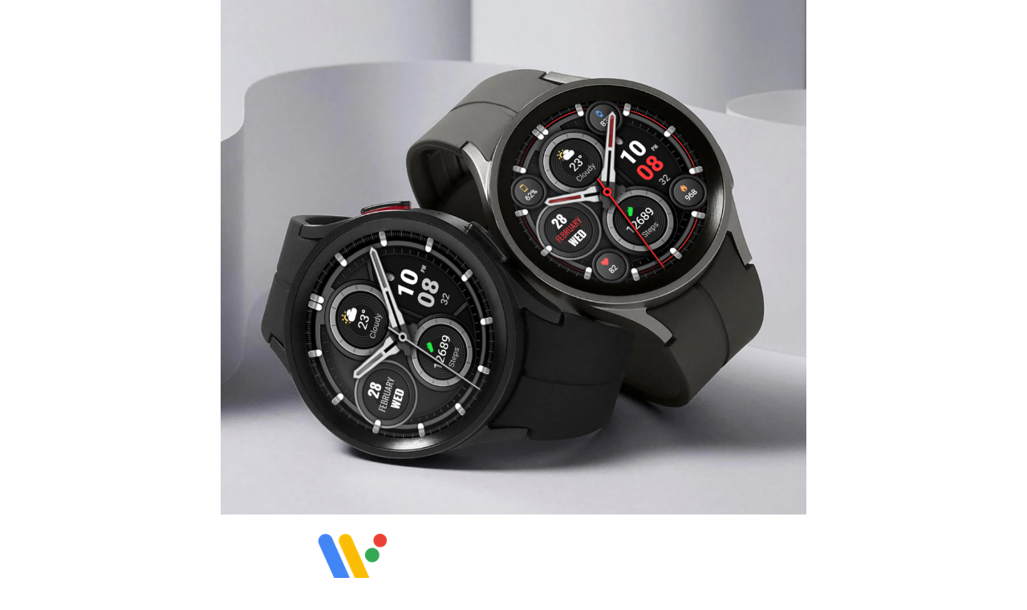

--- FILE ---
content_type: text/html; charset=UTF-8
request_url: https://watchfacecoupon.com/wf/12251?ref=ref8459
body_size: 7974
content:
<!DOCTYPE html>
<html lang="en">
    <head>
        <meta charset="utf-8">
        <meta name="viewport" content="width=device-width, initial-scale=1">

        <title>Watchface Coupon</title>

        <!-- Fonts -->
        <link href="https://fonts.googleapis.com/css?family=Nunito:200,600" rel="stylesheet">

        <link rel="stylesheet" href="https://maxcdn.bootstrapcdn.com/bootstrap/4.0.0/css/bootstrap.min.css" integrity="sha384-Gn5384xqQ1aoWXA+058RXPxPg6fy4IWvTNh0E263XmFcJlSAwiGgFAW/dAiS6JXm" crossorigin="anonymous">

        <link rel="icon" href="https://watchfacecoupon.com/css/icon.png" type="image/x-icon"/>

        <script src="https://code.jquery.com/jquery-3.2.1.slim.min.js" integrity="sha384-KJ3o2DKtIkvYIK3UENzmM7KCkRr/rE9/Qpg6aAZGJwFDMVNA/GpGFF93hXpG5KkN" crossorigin="anonymous"></script>
		<script src="https://cdnjs.cloudflare.com/ajax/libs/popper.js/1.12.9/umd/popper.min.js" integrity="sha384-ApNbgh9B+Y1QKtv3Rn7W3mgPxhU9K/ScQsAP7hUibX39j7fakFPskvXusvfa0b4Q" crossorigin="anonymous"></script>
		<script src="https://maxcdn.bootstrapcdn.com/bootstrap/4.0.0/js/bootstrap.min.js" integrity="sha384-JZR6Spejh4U02d8jOt6vLEHfe/JQGiRRSQQxSfFWpi1MquVdAyjUar5+76PVCmYl" crossorigin="anonymous"></script>

		<script src="https://ajax.googleapis.com/ajax/libs/jquery/3.4.1/jquery.min.js"></script>
		<script type="text/javascript" src="https://cdnjs.cloudflare.com/ajax/libs/noty/3.1.4/noty.min.js"></script>

		<!-- <script src="https://www.google.com/recaptcha/api.js?render=6LeeK9EZAAAAALdGLfU6elp9aefkmTsAuKjCpBet"></script> -->

		<script src="https://www.google.com/recaptcha/api.js?onload=onloadCallback&render=explicit"
		    async defer>
		</script>

		<!-- Global site tag (gtag.js) - Google Analytics -->
		<script async src="https://www.googletagmanager.com/gtag/js?id=G-YFTSH1JWTR"></script>
		<script>
		  window.dataLayer = window.dataLayer || [];
		  function gtag(){dataLayer.push(arguments);}
		  gtag('js', new Date());

		  gtag('config', 'G-YFTSH1JWTR');
		  gtag('event', 'Generate Page WFP 326 Hybrid watch face');
		</script>

    </head>
    <body>
    	<div class="container">
    			<div  class="row">
    				<div class="col-md-2"></div>
    				<div class="col-md-8">
    					<div class="form-group text-center">
    						    						<img class="img-fluid text-center lazy" src="https://watchfacecoupon.com/uploads/images/26207fce2830993b0f7792cd63279ed7.jpg"/>
						    		            	</div>
		            	<div>
		            										<div class="box-body row display-flex-wrap" style="display: flex; flex-wrap: wrap;">
								  <div class="col-md-12 col-sm-12 col-xs-12 form-group">
						            <img src="https://watchfacecoupon.com/images/wearos.png" class="img-fluid p-2"></img>
						          </div>
							  </div><!-- /.box-body -->
									            		<h4><label>WFP 326 Hybrid watch face</label></h4>
		            		<label class="text-muted">WFProduction by A.Kovalev</label>
		            		<p>--</p>
		            		<input type="hidden" id="wname" name="wname" value="WFP 326 Hybrid watch face" />
		            		<input type="hidden" id="wid" name="wid" value="12251" />
		            		<input type="hidden" id="ref" name="ref" value="ref8459" />
		            		<input type="hidden" id="wf_type" name="wf_type" value="1" />
		            		<input type="hidden" id="contentid" name="contentid" value="--" />
		            				            		<input type="hidden" id="" name="" value="81" />
		            				            		<input type="hidden" id="dz" name="dz" value="28" />
		            				            		<input type="hidden" id="" name="" value="83" />
		            				            		<input type="hidden" id="ar" name="ar" value="71" />
		            				            		<input type="hidden" id="au" name="au" value="6" />
		            				            		<input type="hidden" id="at" name="at" value="7" />
		            				            		<input type="hidden" id="bh" name="bh" value="53" />
		            				            		<input type="hidden" id="by" name="by" value="27" />
		            				            		<input type="hidden" id="be" name="be" value="45" />
		            				            		<input type="hidden" id="br" name="br" value="15" />
		            				            		<input type="hidden" id="bg" name="bg" value="17" />
		            				            		<input type="hidden" id="ca" name="ca" value="54" />
		            				            		<input type="hidden" id="cl" name="cl" value="25" />
		            				            		<input type="hidden" id="cn" name="cn" value="76" />
		            				            		<input type="hidden" id="tw" name="tw" value="73" />
		            				            		<input type="hidden" id="co" name="co" value="19" />
		            				            		<input type="hidden" id="hr" name="hr" value="44" />
		            				            		<input type="hidden" id="cz" name="cz" value="29" />
		            				            		<input type="hidden" id="dk" name="dk" value="8" />
		            				            		<input type="hidden" id="eg" name="eg" value="41" />
		            				            		<input type="hidden" id="ee" name="ee" value="66" />
		            				            		<input type="hidden" id="" name="" value="80" />
		            				            		<input type="hidden" id="fi" name="fi" value="50" />
		            				            		<input type="hidden" id="fr" name="fr" value="14" />
		            				            		<input type="hidden" id="de" name="de" value="40" />
		            				            		<input type="hidden" id="go" name="go" value="68" />
		            				            		<input type="hidden" id="gr" name="gr" value="34" />
		            				            		<input type="hidden" id="hk" name="hk" value="70" />
		            				            		<input type="hidden" id="hu" name="hu" value="55" />
		            				            		<input type="hidden" id="in" name="in" value="43" />
		            				            		<input type="hidden" id="id" name="id" value="46" />
		            				            		<input type="hidden" id="" name="" value="82" />
		            				            		<input type="hidden" id="iq" name="iq" value="39" />
		            				            		<input type="hidden" id="ie" name="ie" value="3" />
		            				            		<input type="hidden" id="il" name="il" value="22" />
		            				            		<input type="hidden" id="it" name="it" value="30" />
		            				            		<input type="hidden" id="jp" name="jp" value="2" />
		            				            		<input type="hidden" id="jo" name="jo" value="58" />
		            				            		<input type="hidden" id="kz" name="kz" value="67" />
		            				            		<input type="hidden" id="ke" name="ke" value="26" />
		            				            		<input type="hidden" id="kr" name="kr" value="59" />
		            				            		<input type="hidden" id="kw" name="kw" value="56" />
		            				            		<input type="hidden" id="lv" name="lv" value="57" />
		            				            		<input type="hidden" id="lb" name="lb" value="5" />
		            				            		<input type="hidden" id="lb" name="lb" value="38" />
		            				            		<input type="hidden" id="lt" name="lt" value="37" />
		            				            		<input type="hidden" id="lu" name="lu" value="60" />
		            				            		<input type="hidden" id="my" name="my" value="12" />
		            				            		<input type="hidden" id="mx" name="mx" value="24" />
		            				            		<input type="hidden" id="ma" name="ma" value="4" />
		            				            		<input type="hidden" id="nl" name="nl" value="32" />
		            				            		<input type="hidden" id="nz" name="nz" value="42" />
		            				            		<input type="hidden" id="ng" name="ng" value="49" />
		            				            		<input type="hidden" id="no" name="no" value="35" />
		            				            		<input type="hidden" id="om" name="om" value="63" />
		            				            		<input type="hidden" id="qq" name="qq" value="74" />
		            				            		<input type="hidden" id="pe" name="pe" value="33" />
		            				            		<input type="hidden" id="ph" name="ph" value="9" />
		            				            		<input type="hidden" id="pl" name="pl" value="69" />
		            				            		<input type="hidden" id="pt" name="pt" value="62" />
		            				            		<input type="hidden" id="qa" name="qa" value="16" />
		            				            		<input type="hidden" id="ro" name="ro" value="52" />
		            				            		<input type="hidden" id="ru" name="ru" value="18" />
		            				            		<input type="hidden" id="sa" name="sa" value="65" />
		            				            		<input type="hidden" id="rs" name="rs" value="61" />
		            				            		<input type="hidden" id="sg" name="sg" value="64" />
		            				            		<input type="hidden" id="sk" name="sk" value="51" />
		            				            		<input type="hidden" id="za" name="za" value="20" />
		            				            		<input type="hidden" id="es" name="es" value="1" />
		            				            		<input type="hidden" id="se" name="se" value="23" />
		            				            		<input type="hidden" id="ch" name="ch" value="72" />
		            				            		<input type="hidden" id="th" name="th" value="10" />
		            				            		<input type="hidden" id="tn" name="tn" value="48" />
		            				            		<input type="hidden" id="tr" name="tr" value="36" />
		            				            		<input type="hidden" id="" name="" value="84" />
		            				            		<input type="hidden" id="us" name="us" value="31" />
		            				            		<input type="hidden" id="ua" name="ua" value="13" />
		            				            		<input type="hidden" id="ae" name="ae" value="75" />
		            				            		<input type="hidden" id="gb" name="gb" value="21" />
		            				            		<input type="hidden" id="vn" name="vn" value="11" />
		            				            		<input type="hidden" id="ye" name="ye" value="47" />
		            				            	</div>
    				</div>
    				<div class="col-md-2"></div>
    			</div>
	            <div id="form" class="row">
	            	<div class="col-md-2"></div>
	            	<div class="col-md-8 card m-2">
	            								<div class="form-group card-body">
							<h5 class="card-title">
		            			Generate Your Coupon
		            		</h5>

		            		<div id="countrydiv" name="countrydiv">
		            			<label for="country"><strong>Choose your Country</strong></label>
								<select class="form-control" id="country" name="country" onchange="getCouponLeft()">
																												    <option value="81" ></option>
									    																												    <option value="28" >Algeria</option>
									    																												    <option value="83" >Any Country</option>
									    																												    <option value="71" >Argentina</option>
									    																												    <option value="6" >Australia</option>
									    																												    <option value="7" >Austria</option>
									    																												    <option value="53" >Bahrain</option>
									    																												    <option value="27" >Belarus</option>
									    																												    <option value="45" >Belgium</option>
									    																												    <option value="15" >Brazil</option>
									    																												    <option value="17" >Bulgaria</option>
									    																												    <option value="54" >Canada</option>
									    																												    <option value="25" >Chile</option>
									    																												    <option value="76" >China</option>
									    																												    <option value="73" >Chinese Taiwan</option>
									    																												    <option value="19" >Colombia</option>
									    																												    <option value="44" >Croatia</option>
									    																												    <option value="29" >Czech</option>
									    																												    <option value="8" >Denmark</option>
									    																												    <option value="41" >Egypt</option>
									    																												    <option value="66" >Estonia</option>
									    																												    <option value="80" >Field</option>
									    																												    <option value="50" >Finland</option>
									    																												    <option value="14" >France</option>
									    																												    <option value="40" >Germany</option>
									    																												    <option value="68" >Global A</option>
									    																												    <option value="34" >Greece</option>
									    																												    <option value="70" >Hong Kong SAR</option>
									    																												    <option value="55" >Hungary</option>
									    																												    <option value="43" >India</option>
									    																												    <option value="46" >Indonesia</option>
									    																												    <option value="82" >Iran</option>
									    																												    <option value="39" >Iraq</option>
									    																												    <option value="3" >Ireland</option>
									    																												    <option value="22" >Israel</option>
									    																												    <option value="30" >Italy</option>
									    																												    <option value="2" >Japan</option>
									    																												    <option value="58" >Jordan</option>
									    																												    <option value="67" >Kazakhstan</option>
									    																												    <option value="26" >Kenya</option>
									    																												    <option value="59" >Korea</option>
									    																												    <option value="56" >Kuwait</option>
									    																												    <option value="57" >Latvia</option>
									    																												    <option value="5" >Lebanon</option>
									    																												    <option value="38" >Libya</option>
									    																												    <option value="37" >Lithuania</option>
									    																												    <option value="60" >Luxembourg</option>
									    																												    <option value="12" >Malaysia</option>
									    																												    <option value="24" >Mexico</option>
									    																												    <option value="4" >Morocco</option>
									    																												    <option value="32" >Netherlands</option>
									    																												    <option value="42" >New Zealand</option>
									    																												    <option value="49" >Nigeria</option>
									    																												    <option value="35" >Norway</option>
									    																												    <option value="63" >Oman</option>
									    																												    <option value="74" >Pan-Latin</option>
									    																												    <option value="33" >Peru</option>
									    																												    <option value="9" >Philippines</option>
									    																												    <option value="69" >Poland</option>
									    																												    <option value="62" >Portugal</option>
									    																												    <option value="16" >Qatar</option>
									    																												    <option value="52" >Romania</option>
									    																												    <option value="18" >Russia</option>
									    																												    <option value="65" >Saudi Arabia</option>
									    																												    <option value="61" >Serbia</option>
									    																												    <option value="64" >Singapore</option>
									    																												    <option value="51" >Slovakia</option>
									    																												    <option value="20" >South Africa</option>
									    																												    <option value="1" >Spain</option>
									    																												    <option value="23" >Sweden</option>
									    																												    <option value="72" >Switzerland</option>
									    																												    <option value="10" >Thailand</option>
									    																												    <option value="48" >Tunisia</option>
									    																												    <option value="36" >Turkey</option>
									    																												    <option value="84" >Türkiye</option>
									    																												    <option value="31" >USA</option>
									    																												    <option value="13" >Ukraine</option>
									    																												    <option value="75" >United Arab Emirates</option>
									    																												    <option value="21" >United Kingdom</option>
									    																												    <option value="11" >Vietnam</option>
									    																												    <option value="47"  selected >Yemen</option>
									    																	</select>
		            		</div>
		            		<label id="couponleft">0 coupons left</label>
						</div>
						<div class="form-group card-body">
							<div id="captcha_element"></div>
							<a href="#" type="submit" class="btn btn-primary btn-lg form-control" onclick="generateCoupon();">Get My Coupon</a>
						</div>
						<div class="form-group m-5">
						</div>
											</div>
					<div class="col-md-2"></div>
	             </div>
	             <div id="couponcontainer" class="row">
	             	<div class="col-md-12">
			            <div class="card">
						  <div class="card-header">
						    Coupon Code
						  </div>
						  <div class="card-body">
						    <h5 class="card-title"><span id="couponcode" >ASDKAJHFKAJ</span></h5>
						    <button type="button" id="btncopy" class="btn btn-success" data-clipboard-target="#couponcode" data-toggle="tooltip" data-placement="top" title="Copied !">Copy Coupon Code</button>
						    <a id="urllink" href="https://play.google.com/store/apps/details?id=com.watchfacestudio.wfp326" target="_blank" class="btn btn-primary">Open Store</a>
						  </div>
						  <hr/>
						  <div id="downloadapp" class="card-body">
							    <p>Download Official Watchface Coupon Android App on Play Store
							    <a class="btn btn-primary" href="https://play.google.com/store/apps/details?id=mj.watchfacecoupon">Download NOW !</a>
						  </div>
						  <hr/>
						  <div id="subscribeemail1" class="card-body">
							    <p>Do not lose your chance to get free coupons by subscribe our newsletter</p>
							    Email :
							    <input class="" type="text" id="emailnews1" name="emailnews1" value="" />
							    <button class="btn btn-primary" onclick="subscribe1();">Subscribe</button>
						  </div>
						  <div class="card-body" id="howto">
						    <h5 class="card-title"><a class="btn btn-danger" data-toggle="collapse" href="#collapseExample" role="button" aria-expanded="false" aria-controls="collapseExample">
    Click this to see How to use the Coupon
  </a></h5>
						    <div class="collapse" id="collapseExample">
							  <div class="card card-body">
							    <p class="card-text">
							    	- Press 'Copy Coupon Code' button above <br/>
- Press 'Open Store' button. If it says incompatible, go back and press that button again. <br/>
- Tap the Price/Buy button that show the price of that watchface. Do not worry because that will not deduct your credit.<br/>
- Dialog will be shown. Press button to change the payment method. Choose 'Redeem Code'<br/>
- Paste the code and finish the purchase.<br/>
															  </div>
							</div>
						  </div>
						</div>
					</div>
				</div>

				<div id="nocouponcontainer" class="container">
		            <div class="card m-4">
					  <div class="card-body">

					  	<div id="downloadapp" class="card-body">
						    <p>Download Official Watchface Coupon Android App on Play Store
						    <a class="btn btn-primary" href="https://play.google.com/store/apps/details?id=mj.watchfacecoupon">Download NOW !</a>
					  </div>

					  <hr/>

					    <h5 class="card-title"><span id="soldout">SOLD OUT</span></h5>
					    <p>If you like this Watchface, please support Developer by buying their works. Click button below to buy their watchface.</p>
					    <a href="https://play.google.com/store/apps/details?id=com.watchfacestudio.wfp326" target="_blank" class="btn btn-primary">Buy the Watchface NOW !</a>
					    <p>&nbsp;</p>
					    <hr/>

					    <div id="subscribeemail2">
						    <p>Do not lose your chance to get free coupons by subscribe our newsletter</p>
						    Email :
						    <input class="" type="text" id="emailnews2" name="emailnews2" value="" />
						    <button class="btn btn-primary" onclick="subscribe2();">Subscribe</button>
						</div>
					  </div>
					</div>
				</div>

				<div id="loading" class="container m-5">
					<header>
						<h5>Loading...</h5>
					</header>
				</div>

				<div id="thanks" class="container m-5">
					<header>
						<h5>Thank You</h5>
						<label>Follow our Instagram <a href="https://www.instagram.com/mj.watchfaces/">https://www.instagram.com/mj.watchfaces/</a></label>
					</header>
				</div>

				<div id="developercontact" class="row">
    				<div class="col-md-2"></div>
					<div class="col-md-8 item">
						<p>
							Contact this developer :<br/>
	Website : <a href="https://samsung-watchface.com">https://samsung-watchface.com</a><br/>
	Telegram : <a href="https://t.me/SamsungWFP">https://t.me/SamsungWFP</a><br/>
	Facebook : <a href="https://www.facebook.com/groups/samsungwfp">https://www.facebook.com/groups/samsungwfp</a><br/>
	Instagram : <a href="https://instagram.com/wearos_watchfaces?igshid=MzRlODBiNWFlZA==">https://instagram.com/wearos_watchfaces?igshid=MzRlODBiNWFlZA==</a><br/>
	Don't forget to leave Comment and Rating.<br/>
						</p>
					</div>
					<div class="col-md-2"></div>
				</div>

			<div id="otherwatchface" style="margin-top: 50px;margin-bottom: 50px;">
			    <div class="container-fluid">
			        <div class="row">
			            <div class="col-md-12">
			                <h1 class="text-center" style="padding-top: 25px;padding-bottom: 25px;">Another Watchface Coupons</h1>
			            </div>
			        </div>
			        <div id="topallwf" class="row d-flex d-sm-flex justify-content-center justify-content-sm-center">
			        					            <div class="col-md-3 mb-3" style="max-width: 95%;min-width: 33.3333%;">
			                    <div class="card border rounded shadow">
			                        <div class="border rounded shadow" style="background-color: #f97242;">
			                        	<a href="https://watchfacecoupon.com/wf/19226?ref=ref12251" target='_blank'>
			                        		<img class="img-fluid lazy" src="https://watchfacecoupon.com/uploads/images/249fa0c26dad992e125c8961c37c1fc1.jpg" />
			                        	</a>
			                        </div>
			                        <div class="card-body text-center">
			                            <h4 class="card-title">WFP 116 Hybrid watch face</h4>
			                            <p class="text-muted card-subtitle mb-2">--</p>
			                            <a href="https://watchfacecoupon.com/wf/19226?ref=ref12251" target="_blank" class="btn btn-light active btn-block" >Get Coupon</a>
			                        </div>
			                    </div>
			                </div>
			            				            <div class="col-md-3 mb-3" style="max-width: 95%;min-width: 33.3333%;">
			                    <div class="card border rounded shadow">
			                        <div class="border rounded shadow" style="background-color: #f97242;">
			                        	<a href="https://watchfacecoupon.com/wf/18982?ref=ref12251" target='_blank'>
			                        		<img class="img-fluid lazy" src="https://watchfacecoupon.com/uploads/images/ce4558285f48b2f3dd62af0d56570505.jpg" />
			                        	</a>
			                        </div>
			                        <div class="card-body text-center">
			                            <h4 class="card-title">WFP 197 Luxury watch face</h4>
			                            <p class="text-muted card-subtitle mb-2">--</p>
			                            <a href="https://watchfacecoupon.com/wf/18982?ref=ref12251" target="_blank" class="btn btn-light active btn-block" >Get Coupon</a>
			                        </div>
			                    </div>
			                </div>
			            				            <div class="col-md-3 mb-3" style="max-width: 95%;min-width: 33.3333%;">
			                    <div class="card border rounded shadow">
			                        <div class="border rounded shadow" style="background-color: #f97242;">
			                        	<a href="https://watchfacecoupon.com/wf/18318?ref=ref12251" target='_blank'>
			                        		<img class="img-fluid lazy" src="https://watchfacecoupon.com/uploads/images/80d22101ff71fea21f148473d548bf69.jpg" />
			                        	</a>
			                        </div>
			                        <div class="card-body text-center">
			                            <h4 class="card-title">WFP 345 Informer watch face</h4>
			                            <p class="text-muted card-subtitle mb-2">--</p>
			                            <a href="https://watchfacecoupon.com/wf/18318?ref=ref12251" target="_blank" class="btn btn-light active btn-block" >Get Coupon</a>
			                        </div>
			                    </div>
			                </div>
			            				            <div class="col-md-3 mb-3" style="max-width: 95%;min-width: 33.3333%;">
			                    <div class="card border rounded shadow">
			                        <div class="border rounded shadow" style="background-color: #f97242;">
			                        	<a href="https://watchfacecoupon.com/wf/17958?ref=ref12251" target='_blank'>
			                        		<img class="img-fluid lazy" src="https://watchfacecoupon.com/uploads/images/0fc01c84aa57f4027c80a2fbeea482bc.jpg" />
			                        	</a>
			                        </div>
			                        <div class="card-body text-center">
			                            <h4 class="card-title">WFP 246 Extreme watch face</h4>
			                            <p class="text-muted card-subtitle mb-2">--</p>
			                            <a href="https://watchfacecoupon.com/wf/17958?ref=ref12251" target="_blank" class="btn btn-light active btn-block" >Get Coupon</a>
			                        </div>
			                    </div>
			                </div>
			            				            <div class="col-md-3 mb-3" style="max-width: 95%;min-width: 33.3333%;">
			                    <div class="card border rounded shadow">
			                        <div class="border rounded shadow" style="background-color: #f97242;">
			                        	<a href="https://watchfacecoupon.com/wf/17058?ref=ref12251" target='_blank'>
			                        		<img class="img-fluid lazy" src="https://watchfacecoupon.com/uploads/images/38aa96b8fad4e16bada3064018f3152b.jpg" />
			                        	</a>
			                        </div>
			                        <div class="card-body text-center">
			                            <h4 class="card-title">WFP 152 Old school watch face</h4>
			                            <p class="text-muted card-subtitle mb-2">--</p>
			                            <a href="https://watchfacecoupon.com/wf/17058?ref=ref12251" target="_blank" class="btn btn-light active btn-block" >Get Coupon</a>
			                        </div>
			                    </div>
			                </div>
			            				            <div class="col-md-3 mb-3" style="max-width: 95%;min-width: 33.3333%;">
			                    <div class="card border rounded shadow">
			                        <div class="border rounded shadow" style="background-color: #f97242;">
			                        	<a href="https://watchfacecoupon.com/wf/16653?ref=ref12251" target='_blank'>
			                        		<img class="img-fluid lazy" src="https://watchfacecoupon.com/uploads/images/4c7b9b9f0a3be0fd4e9551dbfa186df7.jpg" />
			                        	</a>
			                        </div>
			                        <div class="card-body text-center">
			                            <h4 class="card-title">WFP 151 Old school watch face</h4>
			                            <p class="text-muted card-subtitle mb-2">--</p>
			                            <a href="https://watchfacecoupon.com/wf/16653?ref=ref12251" target="_blank" class="btn btn-light active btn-block" >Get Coupon</a>
			                        </div>
			                    </div>
			                </div>
			            				            <div class="col-md-3 mb-3" style="max-width: 95%;min-width: 33.3333%;">
			                    <div class="card border rounded shadow">
			                        <div class="border rounded shadow" style="background-color: #f97242;">
			                        	<a href="https://watchfacecoupon.com/wf/16537?ref=ref12251" target='_blank'>
			                        		<img class="img-fluid lazy" src="https://watchfacecoupon.com/uploads/images/0f921aa2494e5aa5f0b11f95bb372d8a.jpg" />
			                        	</a>
			                        </div>
			                        <div class="card-body text-center">
			                            <h4 class="card-title">WFP 106 Information watch face</h4>
			                            <p class="text-muted card-subtitle mb-2">--</p>
			                            <a href="https://watchfacecoupon.com/wf/16537?ref=ref12251" target="_blank" class="btn btn-light active btn-block" >Get Coupon</a>
			                        </div>
			                    </div>
			                </div>
			            				            <div class="col-md-3 mb-3" style="max-width: 95%;min-width: 33.3333%;">
			                    <div class="card border rounded shadow">
			                        <div class="border rounded shadow" style="background-color: #f97242;">
			                        	<a href="https://watchfacecoupon.com/wf/16523?ref=ref12251" target='_blank'>
			                        		<img class="img-fluid lazy" src="https://watchfacecoupon.com/uploads/images/0190148b477787de11299f82954588c7.jpg" />
			                        	</a>
			                        </div>
			                        <div class="card-body text-center">
			                            <h4 class="card-title">WFP 135 Hybrid watch face</h4>
			                            <p class="text-muted card-subtitle mb-2">- 5 complications;
- 30 color combinations;
- 2 types of hands or their disconnection;
- 6 types of bezel indices;
- Weather in degrees Fahrenheit/Celsius;
- High resolution;
- High optimization;
- Low battery consumption;
- Multilingual;
- Customizable AOD mode (full and minimal).</p>
			                            <a href="https://watchfacecoupon.com/wf/16523?ref=ref12251" target="_blank" class="btn btn-light active btn-block" >Get Coupon</a>
			                        </div>
			                    </div>
			                </div>
			            				            <div class="col-md-3 mb-3" style="max-width: 95%;min-width: 33.3333%;">
			                    <div class="card border rounded shadow">
			                        <div class="border rounded shadow" style="background-color: #f97242;">
			                        	<a href="https://watchfacecoupon.com/wf/16078?ref=ref12251" target='_blank'>
			                        		<img class="img-fluid lazy" src="https://watchfacecoupon.com/uploads/images/48ae1db3aef29324108c34540d439511.jpg" />
			                        	</a>
			                        </div>
			                        <div class="card-body text-center">
			                            <h4 class="card-title">WFP 137 Minimal watch face</h4>
			                            <p class="text-muted card-subtitle mb-2">--</p>
			                            <a href="https://watchfacecoupon.com/wf/16078?ref=ref12251" target="_blank" class="btn btn-light active btn-block" >Get Coupon</a>
			                        </div>
			                    </div>
			                </div>
			            				            <div class="col-md-3 mb-3" style="max-width: 95%;min-width: 33.3333%;">
			                    <div class="card border rounded shadow">
			                        <div class="border rounded shadow" style="background-color: #f97242;">
			                        	<a href="https://watchfacecoupon.com/wf/15950?ref=ref12251" target='_blank'>
			                        		<img class="img-fluid lazy" src="https://watchfacecoupon.com/uploads/images/ad954b3174214f479a751686acd23819.jpg" />
			                        	</a>
			                        </div>
			                        <div class="card-body text-center">
			                            <h4 class="card-title">WFP 134 Hybrid watch face</h4>
			                            <p class="text-muted card-subtitle mb-2">--</p>
			                            <a href="https://watchfacecoupon.com/wf/15950?ref=ref12251" target="_blank" class="btn btn-light active btn-block" >Get Coupon</a>
			                        </div>
			                    </div>
			                </div>
			            			        </div>
			    </div>

			    <div class="row">
					<div class="col-md-12 col-lg-12 m-3 item">
						<a href="https://watchfacecoupon.com" target="_blank" class="btn btn-primary btn-lg btn-block" >See All Watchfaces from watchfacecoupon.com</a>
					</div>
				</div>
			</div>

			
	        
	    </div>
    </body>

    <script src='https://cdnjs.cloudflare.com/ajax/libs/clipboard.js/2.0.0/clipboard.min.js'></script>
    <script src="https://cdn.jsdelivr.net/npm/vanilla-lazyload@10.19.0/dist/lazyload.min.js"></script>

    <!-- Facebook Pixel Code -->
	<script>
	  !function(f,b,e,v,n,t,s)
	  {if(f.fbq)return;n=f.fbq=function(){n.callMethod?
	  n.callMethod.apply(n,arguments):n.queue.push(arguments)};
	  if(!f._fbq)f._fbq=n;n.push=n;n.loaded=!0;n.version='2.0';
	  n.queue=[];t=b.createElement(e);t.async=!0;
	  t.src=v;s=b.getElementsByTagName(e)[0];
	  s.parentNode.insertBefore(t,s)}(window, document,'script',
	  'https://connect.facebook.net/en_US/fbevents.js');
	  fbq('init', '687154978732740');
	  fbq('init', '740199163424372');
	  fbq('track', 'PageView');
	</script>
	<noscript>
		<img height="1" width="1" style="display:none" src="https://www.facebook.com/tr?id=687154978732740&ev=PageView&noscript=1"/>
		<img height="1" width="1" style="display:none" src="https://www.facebook.com/tr?id=740199163424372&ev=PageView&noscript=1"/>
	</noscript>
	<!-- End Facebook Pixel Code -->
    <script type="text/javascript">

    	$(document).ready(function(){

    			    		getCouponLeft();
	    		// $('#couponleft').hide();
    		
    		    			// wear os
    			$('#countrydiv').hide();
    		
    		$("#wosurllink").hide();
    		$('#form').show();
    		$('#couponcontainer').hide();
    		$('#loading').hide();
    		$('#thanks').hide();
    		$('#nocouponcontainer').hide();

    		$('#developercontact').hide();
    		$('#otherwatchface').hide();

    		new ClipboardJS('#btncopy');
    		// $('[data-toggle="tooltip"]').tooltip();
    		// $('#btncopy').tooltip('toggleEnabled')

    		emailsubscribe = localStorage.getItem("emailsubscribe");
            if (emailsubscribe == "true") {
                $('#subscribeemail1').hide();
                $('#subscribeemail2').hide();
            }


                        lookupip();
            
        });

        lookupip = function() {
        	
        	countryidiban = "";

        	if (localStorage) {
        		countryidiban = localStorage.getItem("countryidiban");
        	}

        	if (countryidiban) {
        		$("#country").val(countryidiban);
        			    		getCouponLeft();
	    		// $('#couponleft').hide();
	    		        	} else {
        		$.getJSON('https://ipapi.co/json/', function(result) 
				{
					if (result) {
						// cari dulu nama nya dari
						countryidiban = $('#'+result.country_code.toLowerCase()).val();
						
						if (countryidiban) {
							$("#country").val(countryidiban);

							// simpan di local variable
							if (localStorage) {
								localStorage.setItem("countryidiban", countryidiban);
							}

											    		getCouponLeft();
				    		// $('#couponleft').hide();
				    								}
					}
				});
        	}
        	
        };

        var myLazyLoad = new LazyLoad({
            elements_selector: ".lazy"
        });

        var couponcodetouse = '';

        var token = '';

        var onloadCallback = function() {
	        grecaptcha.render('captcha_element', {
	          'sitekey' : '6LdCv9MZAAAAAKb5BuFhrTZkkfoS3kz2eKKmqVbZ',
	          'callback' : verifyCallback,
	        });
	      };

	    var verifyCallback = function(response) {
	        token = response;
	      };

    	generateCoupon = function() {
    		wid = $('#wid').val();
    		ref = $('#ref').val();
    		wf_type = $('#wf_type').val();
    		contentid = $('#contentid').val();
    		storetype = 1;
    		if ($("#storetypeGS").is(":checked")) {
	  			storetype = 0;
	  		} else if ($("#storetypeWOS").is(":checked")) {
	  			storetype = 1;
	  		}
    		$country = $('#country option:selected').attr('id');
    		var countryname = $('#country option:selected').text();
    		var wfname = $('#wname').val();
    		console.log("wid " + wid + " country " + country.value + " countryname : " + countryname + " wfname : " + wfname);
    		storageid = contentid + wfname + country.value;

    		couponid = 0;
    		if (localStorage) {
    			couponid = localStorage.getItem(storageid);
    		}
    		if (couponid && wf_type == 1 /*hanya untuk wear os*/) {
    			// langsung tampilkan
    			$('#form').hide();
    			$('#loading').hide();
		  		$('#couponcode').text(couponid);
		  		$('#couponcontainer').show();
    		} else {
    			if (token) {
    				$('#form').hide();
		    		$('#loading').show();
			             $.ajax({
							  method: "post",
							  url: '',
							  data: {
							  	'wid':wid,
							  	'country':country.value,
							  	'ref':ref,
							  	'token':token,
							  	'storetype':storetype,
							  	"_token": "fa10TKEXP9vdUEZbl30t4WPrQ87PUZvxyQjByxuh"
							  },
							  success: function(data) {
							  	fbq('track', 'UseCoupon', {country: countryname, content_name: wfname});
							  	gtag('event', 'Coupon Generated WFP 326 Hybrid watch face');
							  	console.log(data);
							  	console.log("wid " + wid + " country " + country.value + " countryname : " + countryname + " wfname : " + wfname);
							  	$('#form').hide();
				    			$('#loading').hide();
							  	if (data.success) {
							  		couponcodetouse = data.coupon.coupon_code.trim();
							  		$('#couponcode').text(data.coupon.coupon_code.trim());
							  		$('#couponcontainer').show();

							  		// simpan ke localstorage
							  		localStorage.setItem(storageid, couponcodetouse);
							  	} else {
							  		$('#nocouponcontainer').show();
							  	}

							  	$('#developercontact').show();
			    				$('#otherwatchface').show();
							  },
							  dataType:'json'
							});
    			} else {
    				alert("Check I'm not a Robot Checkbox first.");
    			}
    			
    		}
    		
    	}

    	openStore = function() {
			wid = $('#wid').val();
    		ref = $('#ref').val();
    		$country = $('#country option:selected').attr('id');
    		var countryname = $('#country option:selected').text();;
    		var wfname = "WFP 326 Hybrid watch face";
    		$.ajax({
			  method: "post",
			  url: 'https://watchfacecoupon.com/downloadfree',
			  data: {
			  	'wid':wid,
			  	'ref':ref,
			  	'country':country.value,
			  	"_token": "fa10TKEXP9vdUEZbl30t4WPrQ87PUZvxyQjByxuh"
			  },
			  success: function(data) {
			  	
			  	fbq('track', 'FreeCoupon', {country: countryname, content_name: wfname});
			  	if (data.success) {
			  		// redirect
			  		window.open('https://play.google.com/store/apps/details?id=com.watchfacestudio.wfp326');
			  	} else {
			  	}
			  },
			  dataType:'json'
			});
    	}

    	useCoupon = function() {

    		$.ajax({
			  method: "post",
			  url: 'https://watchfacecoupon.com/usecoupon',
			  data: {
			  	'coupon':couponcodetouse,
			  	"_token": "fa10TKEXP9vdUEZbl30t4WPrQ87PUZvxyQjByxuh"
			  },
			  success: function(data) {
			  	console.log(data);
			  	$('#form').hide();
    			$('#loading').hide();
			  	$('#couponcontainer').hide();
			  	$('#thanks').show();
			  }
			});
				
		}

		getCouponLeft = function() {
			
			wid = $('#wid').val();
			storetype = $('#wf_type').val();
    		if ($("#storetypeGS").is(":checked")) {
	  			storetype = 0;
	  		} else if ($("#storetypeWOS").is(":checked")) {
	  			storetype = 1;
	  		}
	  		console.log('get coupon left' + storetype);
    		$country = $('#country option:selected').attr('id');
    		$.ajax({
			  method: "post",
			  url: 'https://watchfacecoupon.com/getcouponleftcount',
			  data: {
			  	'wid':wid,
			  	'cid':country.value,
			  	'storetype':storetype,
			  	"_token": "fa10TKEXP9vdUEZbl30t4WPrQ87PUZvxyQjByxuh"
			  },
			  success: function(data) {
			  	console.log(data);
			  	if (data <= 0) {
			  		$('#couponleft').hide();
			  	} else if (data <= 20) {
			  		$('#couponleft').text(data + " coupons left");
			  		$('#couponleft').show();
			  	} else {
			  		$('#couponleft').text("More than 20 coupons left");
			  		$('#couponleft').show();
			  	}
			  }
			});
				
		}

		storeTypeChange = function() {
			storetype = 0;
    		if ($("#storetypeGS").is(":checked")) {
	  			storetype = 0;
	  			$('#gsurllink').show();
	  			$('#wosurllink').hide();
	  			$('#howto').show();
	  		} else {
	  			storetype = 1;
	  			$('#gsurllink').hide();
	  			$('#wosurllink').show();
	  			$('#howto').hide();
	  		}
	  		getCouponLeft();
		}

		subscribe1 = function() {
			email = $('#emailnews1').val();
			$.ajax({
			  method: "post",
			  url: 'https://watchfacecoupon.com/subscribe',
			  data: {
			  	'email':email,
			  	"_token": "fa10TKEXP9vdUEZbl30t4WPrQ87PUZvxyQjByxuh"
			  },
			  success: function(data) {
			  	console.log(data);
			  	$('#subscribeemail1').hide();
			  	new Noty({
				    type: "success",
				    text: 'Subscribed !',
				}).show();
				localStorage.setItem("emailsubscribe", "true");
			  }
			});
		}

		subscribe2 = function() {
			email = $('#emailnews2').val();
			$.ajax({
			  method: "post",
			  url: 'https://watchfacecoupon.com/subscribe',
			  data: {
			  	'email':email,
			  	"_token": "fa10TKEXP9vdUEZbl30t4WPrQ87PUZvxyQjByxuh"
			  },
			  success: function(data) {
			  	console.log(data);
			  	$('#subscribeemail2').hide();
			  	new Noty({
				    type: "success",
				    text: 'Subscribed !',
				}).show();
				localStorage.setItem("emailsubscribe", "true");
			  }
			});
		}

    </script>
</html>


--- FILE ---
content_type: text/html; charset=utf-8
request_url: https://www.google.com/recaptcha/api2/anchor?ar=1&k=6LdCv9MZAAAAAKb5BuFhrTZkkfoS3kz2eKKmqVbZ&co=aHR0cHM6Ly93YXRjaGZhY2Vjb3Vwb24uY29tOjQ0Mw..&hl=en&v=PoyoqOPhxBO7pBk68S4YbpHZ&size=normal&anchor-ms=20000&execute-ms=30000&cb=pwpg09psv2xx
body_size: 49272
content:
<!DOCTYPE HTML><html dir="ltr" lang="en"><head><meta http-equiv="Content-Type" content="text/html; charset=UTF-8">
<meta http-equiv="X-UA-Compatible" content="IE=edge">
<title>reCAPTCHA</title>
<style type="text/css">
/* cyrillic-ext */
@font-face {
  font-family: 'Roboto';
  font-style: normal;
  font-weight: 400;
  font-stretch: 100%;
  src: url(//fonts.gstatic.com/s/roboto/v48/KFO7CnqEu92Fr1ME7kSn66aGLdTylUAMa3GUBHMdazTgWw.woff2) format('woff2');
  unicode-range: U+0460-052F, U+1C80-1C8A, U+20B4, U+2DE0-2DFF, U+A640-A69F, U+FE2E-FE2F;
}
/* cyrillic */
@font-face {
  font-family: 'Roboto';
  font-style: normal;
  font-weight: 400;
  font-stretch: 100%;
  src: url(//fonts.gstatic.com/s/roboto/v48/KFO7CnqEu92Fr1ME7kSn66aGLdTylUAMa3iUBHMdazTgWw.woff2) format('woff2');
  unicode-range: U+0301, U+0400-045F, U+0490-0491, U+04B0-04B1, U+2116;
}
/* greek-ext */
@font-face {
  font-family: 'Roboto';
  font-style: normal;
  font-weight: 400;
  font-stretch: 100%;
  src: url(//fonts.gstatic.com/s/roboto/v48/KFO7CnqEu92Fr1ME7kSn66aGLdTylUAMa3CUBHMdazTgWw.woff2) format('woff2');
  unicode-range: U+1F00-1FFF;
}
/* greek */
@font-face {
  font-family: 'Roboto';
  font-style: normal;
  font-weight: 400;
  font-stretch: 100%;
  src: url(//fonts.gstatic.com/s/roboto/v48/KFO7CnqEu92Fr1ME7kSn66aGLdTylUAMa3-UBHMdazTgWw.woff2) format('woff2');
  unicode-range: U+0370-0377, U+037A-037F, U+0384-038A, U+038C, U+038E-03A1, U+03A3-03FF;
}
/* math */
@font-face {
  font-family: 'Roboto';
  font-style: normal;
  font-weight: 400;
  font-stretch: 100%;
  src: url(//fonts.gstatic.com/s/roboto/v48/KFO7CnqEu92Fr1ME7kSn66aGLdTylUAMawCUBHMdazTgWw.woff2) format('woff2');
  unicode-range: U+0302-0303, U+0305, U+0307-0308, U+0310, U+0312, U+0315, U+031A, U+0326-0327, U+032C, U+032F-0330, U+0332-0333, U+0338, U+033A, U+0346, U+034D, U+0391-03A1, U+03A3-03A9, U+03B1-03C9, U+03D1, U+03D5-03D6, U+03F0-03F1, U+03F4-03F5, U+2016-2017, U+2034-2038, U+203C, U+2040, U+2043, U+2047, U+2050, U+2057, U+205F, U+2070-2071, U+2074-208E, U+2090-209C, U+20D0-20DC, U+20E1, U+20E5-20EF, U+2100-2112, U+2114-2115, U+2117-2121, U+2123-214F, U+2190, U+2192, U+2194-21AE, U+21B0-21E5, U+21F1-21F2, U+21F4-2211, U+2213-2214, U+2216-22FF, U+2308-230B, U+2310, U+2319, U+231C-2321, U+2336-237A, U+237C, U+2395, U+239B-23B7, U+23D0, U+23DC-23E1, U+2474-2475, U+25AF, U+25B3, U+25B7, U+25BD, U+25C1, U+25CA, U+25CC, U+25FB, U+266D-266F, U+27C0-27FF, U+2900-2AFF, U+2B0E-2B11, U+2B30-2B4C, U+2BFE, U+3030, U+FF5B, U+FF5D, U+1D400-1D7FF, U+1EE00-1EEFF;
}
/* symbols */
@font-face {
  font-family: 'Roboto';
  font-style: normal;
  font-weight: 400;
  font-stretch: 100%;
  src: url(//fonts.gstatic.com/s/roboto/v48/KFO7CnqEu92Fr1ME7kSn66aGLdTylUAMaxKUBHMdazTgWw.woff2) format('woff2');
  unicode-range: U+0001-000C, U+000E-001F, U+007F-009F, U+20DD-20E0, U+20E2-20E4, U+2150-218F, U+2190, U+2192, U+2194-2199, U+21AF, U+21E6-21F0, U+21F3, U+2218-2219, U+2299, U+22C4-22C6, U+2300-243F, U+2440-244A, U+2460-24FF, U+25A0-27BF, U+2800-28FF, U+2921-2922, U+2981, U+29BF, U+29EB, U+2B00-2BFF, U+4DC0-4DFF, U+FFF9-FFFB, U+10140-1018E, U+10190-1019C, U+101A0, U+101D0-101FD, U+102E0-102FB, U+10E60-10E7E, U+1D2C0-1D2D3, U+1D2E0-1D37F, U+1F000-1F0FF, U+1F100-1F1AD, U+1F1E6-1F1FF, U+1F30D-1F30F, U+1F315, U+1F31C, U+1F31E, U+1F320-1F32C, U+1F336, U+1F378, U+1F37D, U+1F382, U+1F393-1F39F, U+1F3A7-1F3A8, U+1F3AC-1F3AF, U+1F3C2, U+1F3C4-1F3C6, U+1F3CA-1F3CE, U+1F3D4-1F3E0, U+1F3ED, U+1F3F1-1F3F3, U+1F3F5-1F3F7, U+1F408, U+1F415, U+1F41F, U+1F426, U+1F43F, U+1F441-1F442, U+1F444, U+1F446-1F449, U+1F44C-1F44E, U+1F453, U+1F46A, U+1F47D, U+1F4A3, U+1F4B0, U+1F4B3, U+1F4B9, U+1F4BB, U+1F4BF, U+1F4C8-1F4CB, U+1F4D6, U+1F4DA, U+1F4DF, U+1F4E3-1F4E6, U+1F4EA-1F4ED, U+1F4F7, U+1F4F9-1F4FB, U+1F4FD-1F4FE, U+1F503, U+1F507-1F50B, U+1F50D, U+1F512-1F513, U+1F53E-1F54A, U+1F54F-1F5FA, U+1F610, U+1F650-1F67F, U+1F687, U+1F68D, U+1F691, U+1F694, U+1F698, U+1F6AD, U+1F6B2, U+1F6B9-1F6BA, U+1F6BC, U+1F6C6-1F6CF, U+1F6D3-1F6D7, U+1F6E0-1F6EA, U+1F6F0-1F6F3, U+1F6F7-1F6FC, U+1F700-1F7FF, U+1F800-1F80B, U+1F810-1F847, U+1F850-1F859, U+1F860-1F887, U+1F890-1F8AD, U+1F8B0-1F8BB, U+1F8C0-1F8C1, U+1F900-1F90B, U+1F93B, U+1F946, U+1F984, U+1F996, U+1F9E9, U+1FA00-1FA6F, U+1FA70-1FA7C, U+1FA80-1FA89, U+1FA8F-1FAC6, U+1FACE-1FADC, U+1FADF-1FAE9, U+1FAF0-1FAF8, U+1FB00-1FBFF;
}
/* vietnamese */
@font-face {
  font-family: 'Roboto';
  font-style: normal;
  font-weight: 400;
  font-stretch: 100%;
  src: url(//fonts.gstatic.com/s/roboto/v48/KFO7CnqEu92Fr1ME7kSn66aGLdTylUAMa3OUBHMdazTgWw.woff2) format('woff2');
  unicode-range: U+0102-0103, U+0110-0111, U+0128-0129, U+0168-0169, U+01A0-01A1, U+01AF-01B0, U+0300-0301, U+0303-0304, U+0308-0309, U+0323, U+0329, U+1EA0-1EF9, U+20AB;
}
/* latin-ext */
@font-face {
  font-family: 'Roboto';
  font-style: normal;
  font-weight: 400;
  font-stretch: 100%;
  src: url(//fonts.gstatic.com/s/roboto/v48/KFO7CnqEu92Fr1ME7kSn66aGLdTylUAMa3KUBHMdazTgWw.woff2) format('woff2');
  unicode-range: U+0100-02BA, U+02BD-02C5, U+02C7-02CC, U+02CE-02D7, U+02DD-02FF, U+0304, U+0308, U+0329, U+1D00-1DBF, U+1E00-1E9F, U+1EF2-1EFF, U+2020, U+20A0-20AB, U+20AD-20C0, U+2113, U+2C60-2C7F, U+A720-A7FF;
}
/* latin */
@font-face {
  font-family: 'Roboto';
  font-style: normal;
  font-weight: 400;
  font-stretch: 100%;
  src: url(//fonts.gstatic.com/s/roboto/v48/KFO7CnqEu92Fr1ME7kSn66aGLdTylUAMa3yUBHMdazQ.woff2) format('woff2');
  unicode-range: U+0000-00FF, U+0131, U+0152-0153, U+02BB-02BC, U+02C6, U+02DA, U+02DC, U+0304, U+0308, U+0329, U+2000-206F, U+20AC, U+2122, U+2191, U+2193, U+2212, U+2215, U+FEFF, U+FFFD;
}
/* cyrillic-ext */
@font-face {
  font-family: 'Roboto';
  font-style: normal;
  font-weight: 500;
  font-stretch: 100%;
  src: url(//fonts.gstatic.com/s/roboto/v48/KFO7CnqEu92Fr1ME7kSn66aGLdTylUAMa3GUBHMdazTgWw.woff2) format('woff2');
  unicode-range: U+0460-052F, U+1C80-1C8A, U+20B4, U+2DE0-2DFF, U+A640-A69F, U+FE2E-FE2F;
}
/* cyrillic */
@font-face {
  font-family: 'Roboto';
  font-style: normal;
  font-weight: 500;
  font-stretch: 100%;
  src: url(//fonts.gstatic.com/s/roboto/v48/KFO7CnqEu92Fr1ME7kSn66aGLdTylUAMa3iUBHMdazTgWw.woff2) format('woff2');
  unicode-range: U+0301, U+0400-045F, U+0490-0491, U+04B0-04B1, U+2116;
}
/* greek-ext */
@font-face {
  font-family: 'Roboto';
  font-style: normal;
  font-weight: 500;
  font-stretch: 100%;
  src: url(//fonts.gstatic.com/s/roboto/v48/KFO7CnqEu92Fr1ME7kSn66aGLdTylUAMa3CUBHMdazTgWw.woff2) format('woff2');
  unicode-range: U+1F00-1FFF;
}
/* greek */
@font-face {
  font-family: 'Roboto';
  font-style: normal;
  font-weight: 500;
  font-stretch: 100%;
  src: url(//fonts.gstatic.com/s/roboto/v48/KFO7CnqEu92Fr1ME7kSn66aGLdTylUAMa3-UBHMdazTgWw.woff2) format('woff2');
  unicode-range: U+0370-0377, U+037A-037F, U+0384-038A, U+038C, U+038E-03A1, U+03A3-03FF;
}
/* math */
@font-face {
  font-family: 'Roboto';
  font-style: normal;
  font-weight: 500;
  font-stretch: 100%;
  src: url(//fonts.gstatic.com/s/roboto/v48/KFO7CnqEu92Fr1ME7kSn66aGLdTylUAMawCUBHMdazTgWw.woff2) format('woff2');
  unicode-range: U+0302-0303, U+0305, U+0307-0308, U+0310, U+0312, U+0315, U+031A, U+0326-0327, U+032C, U+032F-0330, U+0332-0333, U+0338, U+033A, U+0346, U+034D, U+0391-03A1, U+03A3-03A9, U+03B1-03C9, U+03D1, U+03D5-03D6, U+03F0-03F1, U+03F4-03F5, U+2016-2017, U+2034-2038, U+203C, U+2040, U+2043, U+2047, U+2050, U+2057, U+205F, U+2070-2071, U+2074-208E, U+2090-209C, U+20D0-20DC, U+20E1, U+20E5-20EF, U+2100-2112, U+2114-2115, U+2117-2121, U+2123-214F, U+2190, U+2192, U+2194-21AE, U+21B0-21E5, U+21F1-21F2, U+21F4-2211, U+2213-2214, U+2216-22FF, U+2308-230B, U+2310, U+2319, U+231C-2321, U+2336-237A, U+237C, U+2395, U+239B-23B7, U+23D0, U+23DC-23E1, U+2474-2475, U+25AF, U+25B3, U+25B7, U+25BD, U+25C1, U+25CA, U+25CC, U+25FB, U+266D-266F, U+27C0-27FF, U+2900-2AFF, U+2B0E-2B11, U+2B30-2B4C, U+2BFE, U+3030, U+FF5B, U+FF5D, U+1D400-1D7FF, U+1EE00-1EEFF;
}
/* symbols */
@font-face {
  font-family: 'Roboto';
  font-style: normal;
  font-weight: 500;
  font-stretch: 100%;
  src: url(//fonts.gstatic.com/s/roboto/v48/KFO7CnqEu92Fr1ME7kSn66aGLdTylUAMaxKUBHMdazTgWw.woff2) format('woff2');
  unicode-range: U+0001-000C, U+000E-001F, U+007F-009F, U+20DD-20E0, U+20E2-20E4, U+2150-218F, U+2190, U+2192, U+2194-2199, U+21AF, U+21E6-21F0, U+21F3, U+2218-2219, U+2299, U+22C4-22C6, U+2300-243F, U+2440-244A, U+2460-24FF, U+25A0-27BF, U+2800-28FF, U+2921-2922, U+2981, U+29BF, U+29EB, U+2B00-2BFF, U+4DC0-4DFF, U+FFF9-FFFB, U+10140-1018E, U+10190-1019C, U+101A0, U+101D0-101FD, U+102E0-102FB, U+10E60-10E7E, U+1D2C0-1D2D3, U+1D2E0-1D37F, U+1F000-1F0FF, U+1F100-1F1AD, U+1F1E6-1F1FF, U+1F30D-1F30F, U+1F315, U+1F31C, U+1F31E, U+1F320-1F32C, U+1F336, U+1F378, U+1F37D, U+1F382, U+1F393-1F39F, U+1F3A7-1F3A8, U+1F3AC-1F3AF, U+1F3C2, U+1F3C4-1F3C6, U+1F3CA-1F3CE, U+1F3D4-1F3E0, U+1F3ED, U+1F3F1-1F3F3, U+1F3F5-1F3F7, U+1F408, U+1F415, U+1F41F, U+1F426, U+1F43F, U+1F441-1F442, U+1F444, U+1F446-1F449, U+1F44C-1F44E, U+1F453, U+1F46A, U+1F47D, U+1F4A3, U+1F4B0, U+1F4B3, U+1F4B9, U+1F4BB, U+1F4BF, U+1F4C8-1F4CB, U+1F4D6, U+1F4DA, U+1F4DF, U+1F4E3-1F4E6, U+1F4EA-1F4ED, U+1F4F7, U+1F4F9-1F4FB, U+1F4FD-1F4FE, U+1F503, U+1F507-1F50B, U+1F50D, U+1F512-1F513, U+1F53E-1F54A, U+1F54F-1F5FA, U+1F610, U+1F650-1F67F, U+1F687, U+1F68D, U+1F691, U+1F694, U+1F698, U+1F6AD, U+1F6B2, U+1F6B9-1F6BA, U+1F6BC, U+1F6C6-1F6CF, U+1F6D3-1F6D7, U+1F6E0-1F6EA, U+1F6F0-1F6F3, U+1F6F7-1F6FC, U+1F700-1F7FF, U+1F800-1F80B, U+1F810-1F847, U+1F850-1F859, U+1F860-1F887, U+1F890-1F8AD, U+1F8B0-1F8BB, U+1F8C0-1F8C1, U+1F900-1F90B, U+1F93B, U+1F946, U+1F984, U+1F996, U+1F9E9, U+1FA00-1FA6F, U+1FA70-1FA7C, U+1FA80-1FA89, U+1FA8F-1FAC6, U+1FACE-1FADC, U+1FADF-1FAE9, U+1FAF0-1FAF8, U+1FB00-1FBFF;
}
/* vietnamese */
@font-face {
  font-family: 'Roboto';
  font-style: normal;
  font-weight: 500;
  font-stretch: 100%;
  src: url(//fonts.gstatic.com/s/roboto/v48/KFO7CnqEu92Fr1ME7kSn66aGLdTylUAMa3OUBHMdazTgWw.woff2) format('woff2');
  unicode-range: U+0102-0103, U+0110-0111, U+0128-0129, U+0168-0169, U+01A0-01A1, U+01AF-01B0, U+0300-0301, U+0303-0304, U+0308-0309, U+0323, U+0329, U+1EA0-1EF9, U+20AB;
}
/* latin-ext */
@font-face {
  font-family: 'Roboto';
  font-style: normal;
  font-weight: 500;
  font-stretch: 100%;
  src: url(//fonts.gstatic.com/s/roboto/v48/KFO7CnqEu92Fr1ME7kSn66aGLdTylUAMa3KUBHMdazTgWw.woff2) format('woff2');
  unicode-range: U+0100-02BA, U+02BD-02C5, U+02C7-02CC, U+02CE-02D7, U+02DD-02FF, U+0304, U+0308, U+0329, U+1D00-1DBF, U+1E00-1E9F, U+1EF2-1EFF, U+2020, U+20A0-20AB, U+20AD-20C0, U+2113, U+2C60-2C7F, U+A720-A7FF;
}
/* latin */
@font-face {
  font-family: 'Roboto';
  font-style: normal;
  font-weight: 500;
  font-stretch: 100%;
  src: url(//fonts.gstatic.com/s/roboto/v48/KFO7CnqEu92Fr1ME7kSn66aGLdTylUAMa3yUBHMdazQ.woff2) format('woff2');
  unicode-range: U+0000-00FF, U+0131, U+0152-0153, U+02BB-02BC, U+02C6, U+02DA, U+02DC, U+0304, U+0308, U+0329, U+2000-206F, U+20AC, U+2122, U+2191, U+2193, U+2212, U+2215, U+FEFF, U+FFFD;
}
/* cyrillic-ext */
@font-face {
  font-family: 'Roboto';
  font-style: normal;
  font-weight: 900;
  font-stretch: 100%;
  src: url(//fonts.gstatic.com/s/roboto/v48/KFO7CnqEu92Fr1ME7kSn66aGLdTylUAMa3GUBHMdazTgWw.woff2) format('woff2');
  unicode-range: U+0460-052F, U+1C80-1C8A, U+20B4, U+2DE0-2DFF, U+A640-A69F, U+FE2E-FE2F;
}
/* cyrillic */
@font-face {
  font-family: 'Roboto';
  font-style: normal;
  font-weight: 900;
  font-stretch: 100%;
  src: url(//fonts.gstatic.com/s/roboto/v48/KFO7CnqEu92Fr1ME7kSn66aGLdTylUAMa3iUBHMdazTgWw.woff2) format('woff2');
  unicode-range: U+0301, U+0400-045F, U+0490-0491, U+04B0-04B1, U+2116;
}
/* greek-ext */
@font-face {
  font-family: 'Roboto';
  font-style: normal;
  font-weight: 900;
  font-stretch: 100%;
  src: url(//fonts.gstatic.com/s/roboto/v48/KFO7CnqEu92Fr1ME7kSn66aGLdTylUAMa3CUBHMdazTgWw.woff2) format('woff2');
  unicode-range: U+1F00-1FFF;
}
/* greek */
@font-face {
  font-family: 'Roboto';
  font-style: normal;
  font-weight: 900;
  font-stretch: 100%;
  src: url(//fonts.gstatic.com/s/roboto/v48/KFO7CnqEu92Fr1ME7kSn66aGLdTylUAMa3-UBHMdazTgWw.woff2) format('woff2');
  unicode-range: U+0370-0377, U+037A-037F, U+0384-038A, U+038C, U+038E-03A1, U+03A3-03FF;
}
/* math */
@font-face {
  font-family: 'Roboto';
  font-style: normal;
  font-weight: 900;
  font-stretch: 100%;
  src: url(//fonts.gstatic.com/s/roboto/v48/KFO7CnqEu92Fr1ME7kSn66aGLdTylUAMawCUBHMdazTgWw.woff2) format('woff2');
  unicode-range: U+0302-0303, U+0305, U+0307-0308, U+0310, U+0312, U+0315, U+031A, U+0326-0327, U+032C, U+032F-0330, U+0332-0333, U+0338, U+033A, U+0346, U+034D, U+0391-03A1, U+03A3-03A9, U+03B1-03C9, U+03D1, U+03D5-03D6, U+03F0-03F1, U+03F4-03F5, U+2016-2017, U+2034-2038, U+203C, U+2040, U+2043, U+2047, U+2050, U+2057, U+205F, U+2070-2071, U+2074-208E, U+2090-209C, U+20D0-20DC, U+20E1, U+20E5-20EF, U+2100-2112, U+2114-2115, U+2117-2121, U+2123-214F, U+2190, U+2192, U+2194-21AE, U+21B0-21E5, U+21F1-21F2, U+21F4-2211, U+2213-2214, U+2216-22FF, U+2308-230B, U+2310, U+2319, U+231C-2321, U+2336-237A, U+237C, U+2395, U+239B-23B7, U+23D0, U+23DC-23E1, U+2474-2475, U+25AF, U+25B3, U+25B7, U+25BD, U+25C1, U+25CA, U+25CC, U+25FB, U+266D-266F, U+27C0-27FF, U+2900-2AFF, U+2B0E-2B11, U+2B30-2B4C, U+2BFE, U+3030, U+FF5B, U+FF5D, U+1D400-1D7FF, U+1EE00-1EEFF;
}
/* symbols */
@font-face {
  font-family: 'Roboto';
  font-style: normal;
  font-weight: 900;
  font-stretch: 100%;
  src: url(//fonts.gstatic.com/s/roboto/v48/KFO7CnqEu92Fr1ME7kSn66aGLdTylUAMaxKUBHMdazTgWw.woff2) format('woff2');
  unicode-range: U+0001-000C, U+000E-001F, U+007F-009F, U+20DD-20E0, U+20E2-20E4, U+2150-218F, U+2190, U+2192, U+2194-2199, U+21AF, U+21E6-21F0, U+21F3, U+2218-2219, U+2299, U+22C4-22C6, U+2300-243F, U+2440-244A, U+2460-24FF, U+25A0-27BF, U+2800-28FF, U+2921-2922, U+2981, U+29BF, U+29EB, U+2B00-2BFF, U+4DC0-4DFF, U+FFF9-FFFB, U+10140-1018E, U+10190-1019C, U+101A0, U+101D0-101FD, U+102E0-102FB, U+10E60-10E7E, U+1D2C0-1D2D3, U+1D2E0-1D37F, U+1F000-1F0FF, U+1F100-1F1AD, U+1F1E6-1F1FF, U+1F30D-1F30F, U+1F315, U+1F31C, U+1F31E, U+1F320-1F32C, U+1F336, U+1F378, U+1F37D, U+1F382, U+1F393-1F39F, U+1F3A7-1F3A8, U+1F3AC-1F3AF, U+1F3C2, U+1F3C4-1F3C6, U+1F3CA-1F3CE, U+1F3D4-1F3E0, U+1F3ED, U+1F3F1-1F3F3, U+1F3F5-1F3F7, U+1F408, U+1F415, U+1F41F, U+1F426, U+1F43F, U+1F441-1F442, U+1F444, U+1F446-1F449, U+1F44C-1F44E, U+1F453, U+1F46A, U+1F47D, U+1F4A3, U+1F4B0, U+1F4B3, U+1F4B9, U+1F4BB, U+1F4BF, U+1F4C8-1F4CB, U+1F4D6, U+1F4DA, U+1F4DF, U+1F4E3-1F4E6, U+1F4EA-1F4ED, U+1F4F7, U+1F4F9-1F4FB, U+1F4FD-1F4FE, U+1F503, U+1F507-1F50B, U+1F50D, U+1F512-1F513, U+1F53E-1F54A, U+1F54F-1F5FA, U+1F610, U+1F650-1F67F, U+1F687, U+1F68D, U+1F691, U+1F694, U+1F698, U+1F6AD, U+1F6B2, U+1F6B9-1F6BA, U+1F6BC, U+1F6C6-1F6CF, U+1F6D3-1F6D7, U+1F6E0-1F6EA, U+1F6F0-1F6F3, U+1F6F7-1F6FC, U+1F700-1F7FF, U+1F800-1F80B, U+1F810-1F847, U+1F850-1F859, U+1F860-1F887, U+1F890-1F8AD, U+1F8B0-1F8BB, U+1F8C0-1F8C1, U+1F900-1F90B, U+1F93B, U+1F946, U+1F984, U+1F996, U+1F9E9, U+1FA00-1FA6F, U+1FA70-1FA7C, U+1FA80-1FA89, U+1FA8F-1FAC6, U+1FACE-1FADC, U+1FADF-1FAE9, U+1FAF0-1FAF8, U+1FB00-1FBFF;
}
/* vietnamese */
@font-face {
  font-family: 'Roboto';
  font-style: normal;
  font-weight: 900;
  font-stretch: 100%;
  src: url(//fonts.gstatic.com/s/roboto/v48/KFO7CnqEu92Fr1ME7kSn66aGLdTylUAMa3OUBHMdazTgWw.woff2) format('woff2');
  unicode-range: U+0102-0103, U+0110-0111, U+0128-0129, U+0168-0169, U+01A0-01A1, U+01AF-01B0, U+0300-0301, U+0303-0304, U+0308-0309, U+0323, U+0329, U+1EA0-1EF9, U+20AB;
}
/* latin-ext */
@font-face {
  font-family: 'Roboto';
  font-style: normal;
  font-weight: 900;
  font-stretch: 100%;
  src: url(//fonts.gstatic.com/s/roboto/v48/KFO7CnqEu92Fr1ME7kSn66aGLdTylUAMa3KUBHMdazTgWw.woff2) format('woff2');
  unicode-range: U+0100-02BA, U+02BD-02C5, U+02C7-02CC, U+02CE-02D7, U+02DD-02FF, U+0304, U+0308, U+0329, U+1D00-1DBF, U+1E00-1E9F, U+1EF2-1EFF, U+2020, U+20A0-20AB, U+20AD-20C0, U+2113, U+2C60-2C7F, U+A720-A7FF;
}
/* latin */
@font-face {
  font-family: 'Roboto';
  font-style: normal;
  font-weight: 900;
  font-stretch: 100%;
  src: url(//fonts.gstatic.com/s/roboto/v48/KFO7CnqEu92Fr1ME7kSn66aGLdTylUAMa3yUBHMdazQ.woff2) format('woff2');
  unicode-range: U+0000-00FF, U+0131, U+0152-0153, U+02BB-02BC, U+02C6, U+02DA, U+02DC, U+0304, U+0308, U+0329, U+2000-206F, U+20AC, U+2122, U+2191, U+2193, U+2212, U+2215, U+FEFF, U+FFFD;
}

</style>
<link rel="stylesheet" type="text/css" href="https://www.gstatic.com/recaptcha/releases/PoyoqOPhxBO7pBk68S4YbpHZ/styles__ltr.css">
<script nonce="u6mHICZghHxFr1HrzMiJiQ" type="text/javascript">window['__recaptcha_api'] = 'https://www.google.com/recaptcha/api2/';</script>
<script type="text/javascript" src="https://www.gstatic.com/recaptcha/releases/PoyoqOPhxBO7pBk68S4YbpHZ/recaptcha__en.js" nonce="u6mHICZghHxFr1HrzMiJiQ">
      
    </script></head>
<body><div id="rc-anchor-alert" class="rc-anchor-alert"></div>
<input type="hidden" id="recaptcha-token" value="[base64]">
<script type="text/javascript" nonce="u6mHICZghHxFr1HrzMiJiQ">
      recaptcha.anchor.Main.init("[\x22ainput\x22,[\x22bgdata\x22,\x22\x22,\[base64]/[base64]/[base64]/ZyhXLGgpOnEoW04sMjEsbF0sVywwKSxoKSxmYWxzZSxmYWxzZSl9Y2F0Y2goayl7RygzNTgsVyk/[base64]/[base64]/[base64]/[base64]/[base64]/[base64]/[base64]/bmV3IEJbT10oRFswXSk6dz09Mj9uZXcgQltPXShEWzBdLERbMV0pOnc9PTM/bmV3IEJbT10oRFswXSxEWzFdLERbMl0pOnc9PTQ/[base64]/[base64]/[base64]/[base64]/[base64]\\u003d\x22,\[base64]\\u003d\x22,\x22eBVAw44DwpPDlMO0w4J8U09sw6URSFrDg8KuVzkDeFlQZFZtaxppwrFHwpjCsgY5w7QSw486wocew7Y1w5Mkwq8Mw6fDsATClwlWw7rDjkNVAyEwQnQZwrF9P0UnS2fCu8OXw7/DgVjDnnzDgDzCo2c4K39vdcOwwrPDsDB8XsOMw7NgworDvsOTw45qwqBMO8OoWcK6FRPCscKWw71MN8KEw5JewoLCjhjDlMOqLxzCt0omUwrCvsOqR8KPw5kfw77Dn8ODw4HCucK6A8OJwqB8w67CtA/CkcOUwoPDnsKKwrJjwqlneX13wqc1JsOLFsOhwqs+w5DCocOaw547HzvCosOuw5XCpCfDucK5F8O3w4/Dk8O+w67DmsK3w77DvB4FK38sH8O/UwLDuiDCrFsUUm8/TMOSw73DgMKnc8KBw6YvA8KQIsK9wrAcwqIRbMKxw60Qwo7CkVoyUU4gwqHCvX3Dk8K0NU3CjsKwwrEUwq3Ctw/[base64]/M8OMKMOuw5nDiALDi8O0wrYOw4hbLGZfw7PCoCE1WcObwowDwpLCgcKSD1U/w7nDoixtwonDkQZ6HWPCqX/[base64]/QMOUw7wXLcOJf8Otw4sSw6vDm0PDmiYTw7TCj8Omw6EXVsK+AyoQKcOmBlLCmxbDnsOSYjEecMKPRicOwqhdfGHDo0EOPn/ChcOSwqIjcXzCrXPCrVLDqg8Tw7dbw5TDmsKcwonClMKFw6PDsWzCu8K+DXXCncOuLcKawok7G8KCQsOsw4UWw5Y7ISPDtVPDoXkcQMKyLGfCgD/[base64]/EcKZw7Yfw4JAbMKRWhkgw7jCshdSSSwzw4bDhsKyBSrCtMO6w5vDsMO4w41AHgdpw4/CgMOjw5sDKcKjwr3CtMKCIcK2wq/CjMKkw7bDr1MSCMOhwrphw4UNNMKbwp3DhMK4bjDDgMKWUSPCm8KrNDHCgcKOwo7CrW3DohTCrcOHwrAaw6/ChcKpLmnDiWnCiHzDmMOSwqDDkhPCskwJw6dlD8OUXMOgw4zDoznDgDDDpSHDmDMpGVERwpxFwo3CnzdqHMOML8OZw6tKfDcKwo0aa37Dii/DtcOMw6PDgcKKwqEvwox6wopWcMOEwpsqwq7DtcOdw7ELw6/[base64]/[base64]/Ds0bCsTcRwoHDr8O6bcKRw6pgwrxuwoLChMKhPHxxAQdDwoHDqMKkw4pTwozClHHChgUAKn/CrsKydTXDv8KQJkLDlMKaXF7DhDTDrMKWJhrCkCHDhMOjwoNsUMOXBF1Fw7NPwp/CocKSwpFbFTFrwqLDgsKGMMOuwqXDl8Oww4dmwrMVA0tsCjrDqsKDXk3Dh8OywqjCiF3CoBbCrsKICMKpw7Rywo3ChF1zPiYJw4TCgxPDmsKAwrnClUwmw7MDwq5ETsKxwrvDtsO5VMKlw4hhwqghw7gFGkFyH1DDjXrDkBXDjMOVMMOyJQIyw5pRGsOVXRhdw6/Dg8KbHG3CtMKrKGJeQ8KTVcOcLVTDrGUdwphvNC/DpAoVNEfCrsKqCsOAw73Dh1kAw7wMw4MwwrrDvhUpwq/[base64]/Dp8O6wp/[base64]/Ei8+woLDghNMQy/CnsKRwpjCksOsw43DqMKLw5PDn8Oaw59yQ3bDs8K5bmImOsOiw40iw47DmMOKw6XDrkjDiMKpwq3CvcKawps2asKbC1TDkcKqXcKzQMOWw6vDoBRNwr9swrYCbcKwBTvDpMKMw4PCnn/DlMOdwo/[base64]/Dh8OLwr3CvFUNQhs5G8K7DTjCj8KBYATDi8Kew7zDvcKjw4DCvsOaTsOpw47DvsOmXMKye8KKwoEgVVXDpUEQcMK6w4LDqcK1RcOuBMO0w78cK1rDpzzDgjRkClJ1aApRO3spwoUFw7EkwrHCl8KRA8K0w7rDnX5AM3I/XcK5fwDDs8K3w4zDkMKmdznCqMO9N3TDpMKKAFLDmxZrwo7CoyNjwq/CrhtRARjDhMOjclAsQRRWwpPDgWtICgw8wrJPLMOEwrglSsKhwqs4w506cMOEwonDt1ILwobCrkbCo8OsfknDv8KgZMOid8KTwprDt8K1LWokw5fDnRZbRMKTwoglQRfDpywNw6VlHX4Rw6PDh3MHwq/DkcKeQMK3wo3Cgy/[base64]/DqHNpK8KcTsObWwvDo8OPwpJzPmfCrWEOecOEw6fDjMKcQsOWKcK9bsK2w6PCmxLDuDTCp8Ozb8K3wrIlwpXCm0g7UUrCpUjCtn5uDl5OwrrDgkDCjMOlLR/CvMO1YcKXfMK7a0PCocK4wr3Cs8KGXDrClkDDs3AIw6HDssKOwpjCuMKwwqduYQrCpcKawpguM8OQw4PDthTDrMOIwpfDi25SQ8OTwpMfVcKkwoLCkip2Gn/[base64]/DucKoX8KQwqA0VMOcwqcdF2JxeyECwoPCk8Ore8Kfw4TDuMOQUsOFw6RlPcO5MRHCunHDizbCscKyw4rDmxI0wqcaJMKiYcO5S8K6HsKaRCXDusKKwpE2JzjDlStaw4rCnyx9w5dFS1hOw7wPw5pAw73CuMKZOcO1TTEWw7IwGMK5w5/CpcOPaSLClmQPw7QXwpjDvMOdNGjDi8OuUn/DscOswp7CgsO5w5bCn8KofsOuCHXDv8KdUsK9wqMeZAPDi8OIwrs+Z8KRwq3Chh4vZsOvYMKWwpPCh8K5NSvCgcKaEsK+w6/DugbCvBjDs8OcMR4WwqnDmMO2Zws5w6pHwoMlGMOkwrxoM8OSwrjDoSjDmj0lLMKVw4PCiCFVw7rCryFgw61yw68zw6MVKV7CjiLCn0TDkMOkZsO5CcKZw4HCkMOywphkw5TDpMKGTMO/w75zw6FoTjMvAhsXwpHCmsOcLwbDvMK1YcKNEsKOI1nCuMOJwrLDjGw4U3/DpsKsc8Oqwp4eXDjDgURBwr/Dpy/CkXHDhMKIdsOPVH/[base64]/DrMKmw4MDwpYgwqkywoEXw5/Djgpqw5/[base64]/[base64]/DncKmw7V4H0rCu1bCh8OvHjpVGcO/WcK/w5bCisKOG0kBwowdw6rCpMO0ccK4fsKHwqhkeB7Dtm4/bsOfw5N2w4fDrcOLbsKEwqPCqAgfXSDDoMKYw6LCkRfDnsOjIcOoCMOcTx3CsMOtwozDs8O3wobCvsKZFFHDpG4/[base64]/[base64]/w7XCk25PwqVtwpnDpUrDpcOewqESS8OTPQjClXMnRH/[base64]/DklHDswV8w4rDqcOEQk/Dnj5gUcOHwrDDjRLDrcKDwokewqldDR0ef35Iw7HDnMKlw69kGnPDiSfDvMOWwrDDqRXDvsOaCQDDqcOqC8OYU8KkwoHCvArCu8OKw4rCvx3CmMOKw4fDr8KHw65mw50ST8O0ZCXCucKbwrbCklzCuMOvw53DkB9AIMO/w7rDvzPCiUfDl8KqAWfCugLCgMOGHVHDnENtfcKcwpDCmChufSXClcKmw4Iea1EXwqTDmx7DjV9qNVtxw4fClAc5S0xoGTHCkEd2w6nDpEzCvzLCg8K+woXDs1AywrNFUcO/w5XDnsOowoPDgU0Uw7ZZw7TDucKSBXUzwovDtsOswoDCmR7DkMOULwxNwoBSVhM3w7zDmh0yw65Dw7YAcsOmQFoFw6tNO8OhwqksPMKrwrbDg8O2wrJLw4DCgcOBacKaw7TDn8KRNsOmfcONw5EKwpHCmh1pDwnCqBoxMyLDuMKnwpjDscOVwozCvsOCwp/[base64]/[base64]/[base64]/SsKuwpgobWPDsggJIDLDksO5fsKsRMOxw5DDgR5EWMKVcUrDi8KpAcOKwo1Ww54hwoUkY8KewqhIX8O/fA1Hwr1/w7PDnwXDpUZtHHHDjjjDtwlTwrUiwrfCtCUkw4nDnMO7w74JBgPDpjDDl8KzCHnDp8KswrMfLMKdwp7ChGRgw7gawrbDkMOTwosfwpVQAHDDiS4kw7RWwozDuMOjBW3CqmU6EmfCrcKww4QOw5/DgQ7DhsONwqvCmsObJkMpwqlkw6QsNcK/XsKsw6TCuMO+wpzDq8OIwr0le0PCsyVIAUZ/w41dDsKgw71Qwo5MwrzDv8KyZ8OmBjPCq1fDhV3CqcOwZ10gw6HCq8OXU0HDsF8+wr/Ct8K9w6XDq1kLw6YBUDPCvsK8wroAwrpMwpRhw7LCkBvDpsO9VA3DslU2NR7DiMOVw7fCqsK/Vmkiw7/[base64]/[base64]/CryfDk0/Dv03ChhJxSsOKI8KFOMO5BXLDlsOxwrBDw5rDisOewpHCpcOrwqzCg8OzwpPDscOww5kxNntdc1nCqMK4L2NRwqMww78twp/ClxLCgsOnPlPCqArCn33CkHZPRADDui9LXR8bwpklw5V4RTbDosOMw5jDr8OzNjNBw5RQEMKyw5gfwrMAUsK8w7rCgBMcw610wqDCrAZIw7hJwp/DlzfDqWnCuMO5w4zCvsK7asO8wrHDky8vwokIwqtfwr91YcOjw7ZGJU5SOVrDhzjDrMKGw6TCuh7CncKKGHXCqcKMwoHCh8KUw4XCnMKow7M5wpJKw6tBPggPw4Q5wqEmwprDlxfCt0UVKQRxwrrDqm5qw4bDucKiw4rDnR5hF8K5w6ZTw7bCnMOgd8OqGQbCimfCoW/Cqx0zw7drwofDnjxtWsOyUcKNdMK+w4F9JUJzMhHDk8OCR3gBwojCg0bCli/[base64]/w5o9OmBvL3bCi8KEwrgDasObw6jDlMOSw4xoUjVdacODw6xEw5dcIQIhbWzDhMKdMF/Ct8O9w5I6VTDDhsKEw7XCuTfDkQXDgcKBSnHDtz4XLGjDv8O1wp3CkMKZZcOZCE5wwr14w6rCj8Ouw6bDoCweY0lkHjN9w4JTw5A+w5INBcOUwoh9wqMFwp/CnsKDG8K2Hz1DRifDtsORw6sWKsOSwrl0Y8K3wrNUW8KKUMKCVMO7NsOhwrzDhRnCucKVHlQtUcKJw48kwqfCrk5pSsKuwroTHB7Cgip7LRoPQQbDu8KlwqbCpkPCg8K9w61Fw50Owo4jLMO3wp88w58Fw4XDvGR+B8KFw74Ww7UAwrPCoGFqLXTCn8OoVjE/wo3CoMOKwqvCsG3Dt8KwFWAyPUMxw7kfwpzDvgnCp0Jlwq5GD3fCi8K8NsO3OcKOw6HDp8KLwq7CpAXCnkoSw77DiMK5wo5eI8KXG1HCo8O8bQPDvWpswql2wqRxWgbCs3Zaw4LCksKSwqUvw50pw7jCp0U1GsKfwo4/wpVuwqUDdDbCjm7CqTxYwqfDm8Kfw7jDvyIEwrFnaTXDm0nClsK6J8Oqw4DDuRTCssK3wog9w6Vcwo0rFwvCkwgGAMOuwrEeY3TDvsK7wqt8w5IiD8Owa8KiO1dIwqZRwrl+w6ELwohXw444wonDt8KND8Ozf8Olwop/[base64]/ConJ9w6oiw4JOwrrCisOMw6rCugZew6ABD8KWOsODb8KiVsKsVUXDlQ1BUwdTwqPCosOqecOEDzTDh8KsYsO2w4ddwqLChy/CqcOcwpnCkzPCqsKLwpbDkULDuFbCicOaw7zDhsKBeMO3MMKEw4BfEcK+wqYAw4nCgcK9asOPwqrCiHEswrvDiTUtw4B4wpvCk0s1wpbDjsKIw6leEMOtL8KhWCvCiSZ+fVsBR8OcRsK7w7MlIXbDgRTCti/DtcOnwrHDiAQHwqPDmUrCol3CncK8DsOpWcKwwqzDncOfaMKBw4jCssKBLsOcw4dRwqUXIsKiNMKTd8K1w442dG7CjcO5w5jDg25zD2/[base64]/[base64]/DisOIw43DukHClsO7w7pEDBIGPlzCrFN+Zh/[base64]/[base64]/DnDBMw6JkQCo5SsKqwpYLM8KpImlUwpXDmMKdwqhPwrk8w41rIcOiw5nClcO0B8O2IElJwr/Cg8OdwovDvlrDmh/ChsKYR8O6a1EuwpzDmsKLwrYlPEdawojCvF3ChsOycMKxwodTGhnDrgPCpkBowoFJBCthw6B2w67DvcKcBU/Cs13DvcO4ZRjDnhDDjsOmw7dfwqXDq8OMBUzDq20ZLT3Dp8ONw73Dp8OOwpVTC8OBecKgw5xgKg5vecOzwoIKw6B9KzAkKDw7V8OYw7VFZjVQDUbCucOoOsK/wrrDlUTDk8KaRybCkBbCpVpiXcOvw4o2w7LCnsK4woNOw6BUw5ozKX8zD0sRdnXCtsKndMK/SCokJcKnwroyScOTwq9aRcK2XQpkwoNvMcOnwprDucO5BjYkwpxDwrHCkA3CtsKuw59FOD3CtsKew5rCqys1JsKTwrHDlnDDisKGw49+w65TJnjChMK/wpbDgSTCgMKTe8KECAVfwqjCtzU+XnkWwqNWwo3Cq8OEwrTCvsOvwr/[base64]/DlMOGFsOWwqLCvsKcwrrDpsOnw57Cs8OFecO+w6vDr0JNEHbCosKew6TDrcO7CxV/[base64]/CtgvDoTMODX4UTMK8w5PCl8OOw75aYnVXwogyKVHDnHw5XUc1w7F0w4ccBMKJFMKqJzvCgMOjYMKWMsK/bCzDpQlhK0Uiwr5KwqoIMlh+JlMBwrrCkcOXNMOrw6TDj8OMaMKNwp/CvwksPMKPwoEMwpFSaVrCiiHCksKawoPDk8KJwrzDiw4Pw6TDuzxEw4A8AW5KcsKBTcKmAsOfwpvCiMKjwp/CpcKrDR0Xw5VIVMONw6zCjioicMKdBsOmY8OowrHCrsOAw7HDsCcWTMK1PcKPHXoBwq/Cv8K1LcKieMOsZTQUw4bCjAIREBYNwr7CoSjDhsKYwpPDky/[base64]/DrcK0w4DChU4pWcOCw7rDvcKWwqxLwrIAWsKVTxbDqULDrcOUwpfCgMKkw5VDwrrCpCvCuDTCiMK/w65URWpATFvChlPCrijCh8KcwqjDvcOlAcOmYMONwpZXAcKMwpZOw4t7wph2wrhlPsOLw47CkyfCp8KHdEwSK8KHwoDCoC1dwr11RcKWP8OEfyvCv0xMNBDCqh9Jw7MwW8KYDMKLw67Dl3LCmDjDpsKtbMO1wqvCoz/CqUrCnU7Cpy13O8Kcwr3CmTQ0wqNmw4TChwRtLUBvKV4qwqrDhhLDpsOxVRbCiMOgRyhywqM6w7dwwocjwrTDlE4Lw5bDmh/DhcOPH0vCiAJOwq/Dmm0/KX/CqBAGVcOgS3PCn3kpw7TDtMKPwpkaWFvCn0ETGMKuDMO5wo3DpxXCgHDDrsO5HsK8wp/CgMOpw5VkBifDmMKZQsO7w4R3JMKSw4U0w6nCtcObIsOMw50jw78TWcO0TE3ChcOQwodsw4LChMK5wqrDn8OpE1bDiMKJJkjCoHbCpRXDl8KFw71xfcO3SDtjDQo7CV8FwoDCpCcgwrHDrGzDusOswqECw7/CnUs7Hi/Dp0cFN0zDuzwzw40gBzDCnsOMwrXCthJdw6t9w57DisKAwpzCmU7ClMORw6Arw6DCvMO9SsK0BjAEw6YfA8KBVsK1WABtLcKJwpXCr0rDjG5fwod/A8KiwrDDssOYw4ceTsKtw5PDnn7CsmhJRC4KwrxiLnzDs8K4w51Rby5ebQYFwrtHwqsWUMKMNxdxwrw+w6lCUTrDvsORwp1hwp7Dom92XMOLRGJtasOBw5HDvMOOc8KeC8OXT8Kkw75KOC5Yw5ZLOGfCnBjCvsOiw5EzwoRrwoQlPXPCs8KjdCsMwprDgcK/[base64]/[base64]/DkErCq3XCkcKkGMOOw51DP8Kpw5RzLsOlw5JvVi8Vw7BrwrXClMKuw4XDusOaXDgwTcOLwrrCsjnCk8O2acOkwoPDi8O6wq7CiDbDnMK5wrZIIsOWHmgvOMOCDn3DmkU8e8KgLMKBwoE4OcO6wozDlxI/PQMlw7slwo3DtsOQwqzCtMKeZS9SUMKgw785w4XCqlplcMKtwpTCrsK5MTpHCsOIw5ldwp/CvsKULFzCmx/CgcKYw41ew7zDncKleMKZIyvDocObVmPChMOew7XCmcK2wq1Iw7nCg8KBRMKBYcKtTHjDrcO+dcK5wpQzdCAEw7/[base64]/CqcO8woRBHG7DksKeEcOpN8KVKGQeVTE9H8Onw54BFyvCqcKQRsKJSMKcwr3CiMO5wqd9F8K8JsKDG01scsKrdsKbAMOmw4o7C8K/[base64]/DngHCi0ZlNFfCi8OBOMO4w53Dq1bCplZcw6Iew7zCjCvDpV7CrsO+E8Kjwo0RJhnCiMOOCMOaZ8OTc8KBSsOSDMOgw7rCu2Irw5YXXFgjwqNfwodCDHAMP8KnNcOAw5PDnMKODFXClzZTICHDiBPDrA7CrsKCasKIV1/[base64]/w4swFMOsNDzCt1xyIxnDlcOkUsK1A1A5EyPCrsOgaGTCs1TDkmLDtmp+wprDu8K2J8OBw77DqcKyw6LChVB9w5HDrCbCowzCv10gw7gZw6rCv8OWwr/[base64]/CvyrCicKlEcO5w4HDm3bDsg/DlQJmasOiw4bCmWRQRkDChcK8NsKjw5IPw6tjw6TCvMKlOEE0JUx1McK0eMOdA8OoVcKhDDNgUzRkwp0mNsKKesKCcsO/wpLDvMKww74ww7nCtD0Uw70bw7HCu8KFYMKsMk87wojCowFYe0gcTQ08w45sQcOBw7TDtBTDsVbCvEUGL8O4BsKXw4HDsMKbQjbDocKQWj/DrcOnFMKNLHszJcOywozDr8KVwpDDv3DDrMOfV8OQwrvDr8K2ZsKxGMKmw7cMFG0ew77Cp1/CusOcXWPDu2/[base64]/[base64]/Crm8SZ0dhPhwQdMO4N8KbcMKrwpjDrMKQR8OlwotEwpd/[base64]/[base64]/CmsO3wrXClcK6SQIuNcOvw4DDscKtw7vCtcO1akDCg0vCm8OfcsKHw5Ndwp3ChMONwqJtw7RfWxEKw5HCsMORC8OEw60ewpbDm1vCrRbCnsOEw63DvsO4VcKAwqRkwqrDrcOtw5Bfwp7DuXXDmyXDrig0wqDCgmbClBJoEsKDecO1wppxw7/DgsOIZMOiD0NRZMO6w4LDlMK/w5DDu8K9w6nCgcOgGcKfSyPCoGzDj8OVwpDDvcOgw7LCoMKJFcOkw4saDUVjdwPDisKiC8Omwopew4Bdw6vDvMKYw4QuwoTDosOBUMOlw5B3w7EAFcOkcyjCpHbDh31iw4LCm8KULw/CilcXEGzCtsKVasOww4lUw7LDusOOJSkNEsOJIGhzScOjC3/DvD9mw6TCrHR0wr/[base64]/DjmbCqsO9wrTDsRkMcVXDn8OKw7lQwq54SMK+KlDCmsKhwofDrDpXKirDncKiw5IuCnbDsMK5wq9Fw6XCucObf11qZsOkw7hZwonDoMOyDsKLw73CmcK3w4BBUmVwwpPCnzDDmMKlwqzCo8KuOMO7woPCixx/w7bCrGE5wrnCkWsvwq8zwozDmX0Uwpw5w4DCq8OcdSXDsnbCgzPDtV0bw6bCilLDoxTDsx3Ct8Kqw5PCnlgOVMOkwpDDhVdLwqjDnhDCmSPDrMK+WcKEZmjCh8ONw6XDjnvDtB5ww4BEwrbDjcKICcKab8KJdMOFwoYEw79ywogmwqgtw4TCjVTDjMKhwpPDqcKkw7/DosO+w49KASjDqGBuw7EaEsOewplLbMOWaBdXwr8ywrx6wrjDjWHDohTDhEXDvF0bWyV0E8K6VTzCtsOJwoMhBMO7A8O8w5rCvUPDgMOGCsOTwpkKw4UeQgZdw79Dw69uOcKzRsK1UGhvw53Dp8O0wpDCvMOxI8OOwqHDjsOUTsKZAm3DjnTDjAfCpDfDksO/wovClcO3w5nDgzJIZyAzZcKBw6zCqjhfwq5KaCPDvGbDm8OSwpHCpiTDuWLDrcKWw5/DlMKiw6vDqyZ5WcOEbsOrBW3DuljDpFzDscKbTW/CoFwUwohbwoTCh8K6C1RFwokww7fCg1nDhVXDiRfDp8O9bV7CrG02B0syw7Jiw7fCq8OSUx91w4E+TnYqe1AfQyjDoMKlw6zDuG7DqQ9oYxB/wofDhkfDlzrCqMKXBmXDssKFJznCo8KBOh0KCzpYGXImGGPDpD91w6xBwqIlNcOxVMKFwqHDmS1hNMOxRWPCjcKEwozCvcO0wo/Dv8OOw6DDsybDkcK4NcKBwopkw5rDkVPDiwfDrkMOw4JoEsOQOk/Dr8Kpw41KW8KbOEPCgw4ew7/DhsOOUcKpwqdvGcOswqVTYcOww7QxCsODE8O8YwBDwq7Duz7Dg8OlAsKLwrfCjMOUwoF1w4PCuXTCo8OYw43ChHrCoMKywrFHw73DhjZ7w619DFTDoMKdwq/Ci3cNXcOGSsKrJgBwfEnCkMKiwr/CssKUw6gIwr/DucOrEyEYwpHDqn3ChsKRw6k+TsKOw5TDq8KdO1nDr8KidC/Chyt5w7rDrXwgw58SwqIRw5Q+w6jCnMOTP8Kdw4FKKjoiWcOWw6xfwopBayEeBgDDjw/CjStrwp7DmCBqSGZgw50cw43Dv8KgdsKjwozCm8OoJ8OdOcK5wqEaw4DDn29wwrgCwpZXL8KWw6zCgsONPlDCr8OXw5psNMOiw6XCu8ObNMKAwohfTm/DlhwJworCvD7DssOUAMOoC0F3w4HCjA4two1GWcKOAUzDtsKXwqcdwo3DqcK0TMO8w5c0P8KCKcOdw5I9w6Zaw4nCgcOhwochw4rCj8KlwpnDgMKmNcO8w69JZVNCVcKNZSTChXrCk2/DgcK+RA0Nwo9Twqg9w43CiTliw7DCusKhwpoISMK+wqjDhCsDwqJUcBzCkFYJw7tyNg5FBCzDoCdgPkVMw49Kw6tLwqHCtMO9w7DCpkvDgDZVw7DCrH5QCCPCgsOaWUQBw6tQQgrCsMOTwo7DrEPDuMKQwrFbw4TDlsK7IcKnw6x3w6/Dr8KXH8KFH8OQwpjCuA3Ck8KXdcOyw554w5YwXsKUw7UjwrIEw5rDvyvDp3fDuAdhb8KqTcKEI8Kbw7IPYnEjD8KNRjDCnCFmBcKBwrpWDAUuw6jDrnTCqsKkQMO0wo/DpF/DhMKKw5HCrnkDw7PCkXnDgcOYw7FyV8KANMOQwrLCi10JOsK/[base64]/w6ZywrDDkBRMdsO8wo0fwoPChsONGiDDkMKXwqhxLVrCkQBXwqTDsQnDiMO2DsOjcMOdXMOYBxnDvRk8U8KLYsOZw7DDrVVuLsOtwrpsFCzCscOAwq7Ds8OyFFNHw5nCrU3DlgIkw5QEw7pYw7PCsk0ww5wuwpFLw53DhMKnw4xFUS4pGywsWHLCuTzDrcO/woBawoNpBMOIwoh5ez5Zw4YLw5zDmcKwwrtpEHrDusK+FsO1ZsKiw6HCn8OSGkfDiAsAEsKgTcKewqfCpX8dDCcrEcOLVcKNK8Kdw4FCw7fCicOLDQrCnMKvwqdgwpEzw5bCu1gww5skZxkYwozCh00FCks8w4/[base64]/w6XCoybDnEjCmMKWwrFEwpzDqnvDp0xDEsK/w61mw57Ct8Ksw5DDnnvCksKTwrxIWEzDgMOBw7LCsHvDr8OWwpXDiwHCqsK/[base64]/DqcKbRHPDnMOgOcKqw7ESwoXDjk8sbh0FC0PCv0JbEMO9w5Q4w6RYwopzwrbCmMOBw4MyeGIOW8KCw5ZKIMKYccKcBgDDqxgNw63CigTDtMOueH/Dj8OKwrjCrlQTwr/Cq8K+acOFwo3Du24GDi/CmMK1w6vCsMK0K3RfXRRqSMKXwo3DtMO4w43Ck0nCoh3Dt8Kdw5vDlXh0TcKcfMO8SHNMTsK/wogTwoNRYjPDu8OMamFINsKawoLCnARLwqtuLF0GXVLCkD3CiMKNw6TDgsOGPTHDrcKEw4LDhsK0GW1mB0XCkcObZ0rDsjk6wpFmw4ZvP2bDvsOxw6BRKG1lDsKKw55DUsKdw4RrEVV6DTXDqlk3BcOGwqV5wqzCkHjCucO/[base64]/[base64]/w7FfIsKzXsK+WDQAAirDtsKHeQomwq4Ow6thL8OPVm0PwpfDqH1Nw6XCvExJwrDCqsKUaQxbSlgcJQg2woPDqsO5wrtGwq/Dp0PDgcK9CsKoKU/[base64]/DtcOnbGh6KnMow5hFZcKqw61fVknDh8KJwqzDgUk8P8KoKcKBw6R7w5doAsKiJm3DgQgzJcOSw5h4wr4bTlN2woIeQXTCrXbDs8Kaw51RMMKRbUvDi8Otw4rCoSvCrsO0w77ChcONX8O1J2bCucKnw7/CoB5DTWbDpmLDqGPDucKkVGF0Q8K5AcOREFIXBC0Aw6dfIyHDlWl9IVBHPcOyZyDDk8Oiwq/DhzY3JMOTVBrCuEPCgcKUI2pEwr9qMyHCvnsqw5fDjRbDl8KIRCrCtcKHw6YbGsKhFcOUP3XCgiBTwpzDjAfCi8KHw5/DtsK9EmNpwrRDw5AWdsKvI8OKw5bCh0sZwqDCtBdDw7bDoWjCnkILwooPS8Ora8KBw78mCArCjBMWLsKEGnnCg8KRw4dYwpFDw7kBwoTDiMKfw5LCnl/Dg0BPH8O9VlNkXmbDoE1EwqbCgCjCrcO3HgEHw4A+OB5Zw5/ClcOuHUTCiGhxe8OwDMK7C8KqZMOWwpFwwrfCjHgRGEfDgGbDqlfClnhEecK7w5lcLcOeJG4mwrrDi8KZZHplasOpDcKjwpfCjArDlwk/byB7w4bCpxbDnnDDvi1sPwMTw5vDpHLCssODw6oewolOT1spw7YGSz5CEsODwo4bw5cwwrB5wojDpsOIw53DqhDCoxPDrMKlexx2Y3LCvsO8woTCskLDlzZTdgrDk8OxS8Ocw69sXMKuwq3DtsO+AMKNfMO/wp44w4EGw5NYwqzCo2HCllRQbMKzw4d0w5hJLl4ewox/wqPDhMO8wrDDlntnP8KZw4/CmmVRwrrDvsO5ScOzSGbCqwHDuSPCpMKpYUbDtsOQfcOAw45nbww+SFLDuMKBZjzDkGMWHi1CC0HCq0nDk8O3BMK5CMKOSmXDnm7Ckn3DhgtDw6IDG8OOFsOVwozCgFA1anPCh8KIHTBHw4J2wqQqw5sDXQoAwq8hF3vDrS/CsW1GwpzCn8Klwp9dw6PDhsOnZ2geU8KFJ8OYwqsxScOYw4QBV1o0w7DCgzM0XsKFZ8KSEMOywqsfVsK/w5bCqAUNQRMWBcOCA8KSw7RUMk7CqmsCLsKnwpPDu0fDsxhMwobDiSTClsKYw47DpgwveFYLEMOEwoMSEcKywoDDnsKIwrzDqDAMw4p1WXxsEcOmwojCs1sRIMKlwoTCiwNDN3rDjDYyQcKkPMOuekXCmcK+bcK+wqETwpvDjG3DmAxeDjhDLCfDmsOxEn/DrsK2G8KIFmVBaMKGw6JwHcKbw6ldw7XCqBPCmMKGZmLCnTnDh3LDuMKkw7N3YcONwo/Dt8OCOcO0wpPDjMOqwpVNw5LDm8OqDGotw6jDjSAeQFXDmcOgBcOCdCVVT8OXJMKCagMpw6sjQg/CnyvCqEjCj8K9RMO2SMKmwp9Wbn40w6hZLMKzezcrDijCncOiwrEZEzQKwoJrwrTCgRjDlsOFw4nDo3UwMg8uVWw1w6trwrFDw5oIAMO3eMO5dcK9f2oCFQPCrnBeVMOsQFYAwrjCqU9Gw7LDk1TCn23DnMKIwr3ClMKWCsKNUMKiaGbDg3HCt8ONwr/DjsKwFzzCvMKjVsKaw5vDtwHDp8OjRMOvEFNqdwQ7LMKIwqvCtlXDucOhFsOYw6zCmB/DkcO+w4s5wpULw6ILNsKhFyLDtcKDw7jCjsOiw75Ywq0VABzCrV4ERMOWw53CgGzDncOfeMO9c8Ktw5h4w6XDlF/Dtk5EZMKqQcKBK1RqTMK+ZsKlwr5CMMKOQV7DqsK1w7XDlsKodl/CsUcuT8KhJQTDm8OVw79fw4U8A24lacKceMKuw6fCmcKSw5nCi8O9wozClUTDqcOhw6ZADSzCiUjCvsK8UsKSw6LDjllnw6rDrWkvwp/DjW3DhFcITsOlwoEgw6tIw5zCucOGw7nCunReQi7DtMO7WUdVYcKow6k6GkrClMOew6LDshpLw7IxY14/w4IBw6DCh8OXwpoowrHCq8K4wp9+wogxw4xAMkHDrUt4Phxmw5MgQlR/O8KpwrXDlBNsdyoSw7HDn8KdKlwJPG5ewpbDusKNw7LDtcO2woUgw4fDpcKWwr1HfsKYw7/DpMOFwqnCkw5iw4bCgcKiYMOvJMKqw7vDusOabcOUfC1YXRTDr0Usw6I4w5rDulLDpBDCisOVw4bDuSbDrsOTZzjDvhsGwoQ/LsOqCkrDu3vCkCgUAsOmNmXCtjdlw6bCsyssw4DCryvDt3hswqJ7LSorw4JHwr9qfXPDt1VmJsObw7MhwpnDncKCOsOtS8Krw4zDusOsfFA1w77DgcO0wpBewpXCjSDCisOUw5QZwpRgw5TCscOOw5U9QxPCiD4/w6cxw6zDsMOEwpE/FFNAwqdBw7zCtgjCmcOYw7cqwrp8wosHcMKPwr7CskwywoI8O0Ydw63Dj23Chitfw7I5woTCpl7CsRnDgsOJw7dbLMOsw57CtwgJKcOew6UUw7NrX8KiWsKtw6AzKjwBwpUAwpwZLQd/w5tQw59UwrILw5kKFQANRCgaw5gBBQl3NsOgFVLDh0NcFEBFwq5AbMKlBU3Ds2TDsW5Jek/DosK7wqlYQl3Cu3bDi07DosOpM8OjfsO6wqB8BcK+OsKmw5QZwo7DtFFGwrELMcOKwr7DpMKBdcOeVMKzRx/[base64]/wp46wqJSwr0Qwptxwp9cBl5EGsKdGsKUw69COcKhwp3DqMKJw6DDoMKSNcKLCRfDjcKNWxp+LsO3UD3DoMKNZMOGQjJREcOULScOwpzDhx8hcsKNw5Eww6DCtsKXwrvDtcKaw5zCujfCq3DCu8KQfAk3QDQiwq/Cm2zDskDCpQPCvsKywpw0woo+w6lAbTFYbjrDq1w3wqodwpp3w5fDgAjDmi7DvcKpFXdXwq/CpcOdwrrDnS/[base64]/[base64]/CllnCkcKmwr0aVFk/w4AAwoE/XsOJIcOrwoPChAXCq2XCsMKNZDRoMcKBwpbCp8Oywr7Cv8OyBgwDGwvCkA7CscK2By4lRcKDQcKhw4LDjsOYLcK2w4QJesKqwoJFFMOsw4DDuQJkw7/Dm8KbCcORw743woJYw4bCmcOTa8KSwpNcw73DnMONTX/DnlRuw7jCiMOFY37CuGXCrcKESsKzOk7DrcOVWcOhEVEIw7UlTsKhV1NmwowrdmUewoQ0w4MVJ8K2FsKUw4JHXlPDsGbCpQUzw63DqsKmwqkWe8KCw7/Dtx/DrQHChXlHNsKdw7nCvDfCs8OqYcKJH8K/[base64]/w6rDscKHwqXDmDfDm8O5fcK2w7k4NcOxwpFje0zDjMODworCikPCgMKBPMKSwo3DgwLCnsOuwqluwqrCjB0nWlYAN8Oxw7Yowq7CkMKWTsOvwrLDvsKzw6jCvsOnEQQZY8KwU8KALlsiAhzCtQcSw4AfV3DCgMKVC8KxfcK9wpU+w6/CoiRXw7PCncKeXcK/[base64]/DihHDtcKiw5/[base64]/S8OQw6jCmCRwwpFzwp/CsFlSw6bDkUMROD/ClsOVwroWdsO0w7nCrcO5wphQIVXDh20xA3wPJcO3KSl6RF7CncOkSSduWV9Tw73CjcOWwonCusOHf2Q+DMKlwr4dwrg+w6nDlcKeOTbCqlt+AMOFGhzDkMK1OB3CvcOxf8K8w7NiwrHDoA/DgH/CohLCqCDCjBrDp8K2P0I8w6dvwrM2V8KyNsKVOS0JMQ7ChBfDtzvDtifDrDnDgMKFwqVxwoDDvcKRGkPCuwfCq8KnfjPCjUzCq8KWw7MMS8K9HmcRw6XCol/ChgzDh8KmdsO/wonDh2Y4eXfCgA7DmnjCkjcReizCucO3woAQw5HCvMK0eU/CnjVDa0rDo8K6wqfDhRXDlsOKBDLDpsO2J1hkw4duw4/DucK0QWDCqMOPFy4OQsK4Z1DDmBPDksK3NG/[base64]/w4Z+DWBQaRjDiDVPwpnDgcOUByDDscKkKxNBPcOHwqHDtcKjw6vDmh/CjcObNXPCvcKmw444w7HCgx/[base64]/[base64]/[base64]/CowFqGFXCoHcvRkXDrgAHw73Cq8OnM8OLwq7Cn8OqKcKUAMOVw6Z3w687wrHCohjCgQwww5LCkxVlwrXCsTDDm8KyPsOnV1ZuG8OvDzMIw4XCksO/w6QZacK/XSjCsDHDjS3ClsKrSCpOXsKgw4vDkwvDo8Odwr/DlTxoakLDk8OiwrbCusKpwoHCoRFEwrnDhMOywqNtw7Qqw44NKlAmw7fDo8KAHl3CtMOyRDXDqEvDi8OhG19xwosuwppew4VKw5nDmyMrw5cFM8OTw4QzwpvDtTRqT8O4wp/[base64]/[base64]\\u003d\\u003d\x22],null,[\x22conf\x22,null,\x226LdCv9MZAAAAAKb5BuFhrTZkkfoS3kz2eKKmqVbZ\x22,0,null,null,null,1,[21,125,63,73,95,87,41,43,42,83,102,105,109,121],[1017145,275],0,null,null,null,null,0,null,0,1,700,1,null,0,\[base64]/76lBhnEnQkZnOKMAhk\\u003d\x22,0,0,null,null,1,null,0,0,null,null,null,0],\x22https://watchfacecoupon.com:443\x22,null,[1,1,1],null,null,null,0,3600,[\x22https://www.google.com/intl/en/policies/privacy/\x22,\x22https://www.google.com/intl/en/policies/terms/\x22],\x22vORcKIFRysN7uOATrZc9pe1J5tpcu7q1VgrTkPZH9XA\\u003d\x22,0,0,null,1,1768881421375,0,0,[51,252,132,18],null,[176,165,137,120,38],\x22RC-14esz_8qjAtHTQ\x22,null,null,null,null,null,\x220dAFcWeA4sW6hPmCtgl22Q5DjASjNyTBv-LIyaHwUdR29j8Dx8Yvsa3CUvKtyMgoY_STEF6KDpPkv-SVlIRLp_3xVllY5cd8y1oQ\x22,1768964221567]");
    </script></body></html>